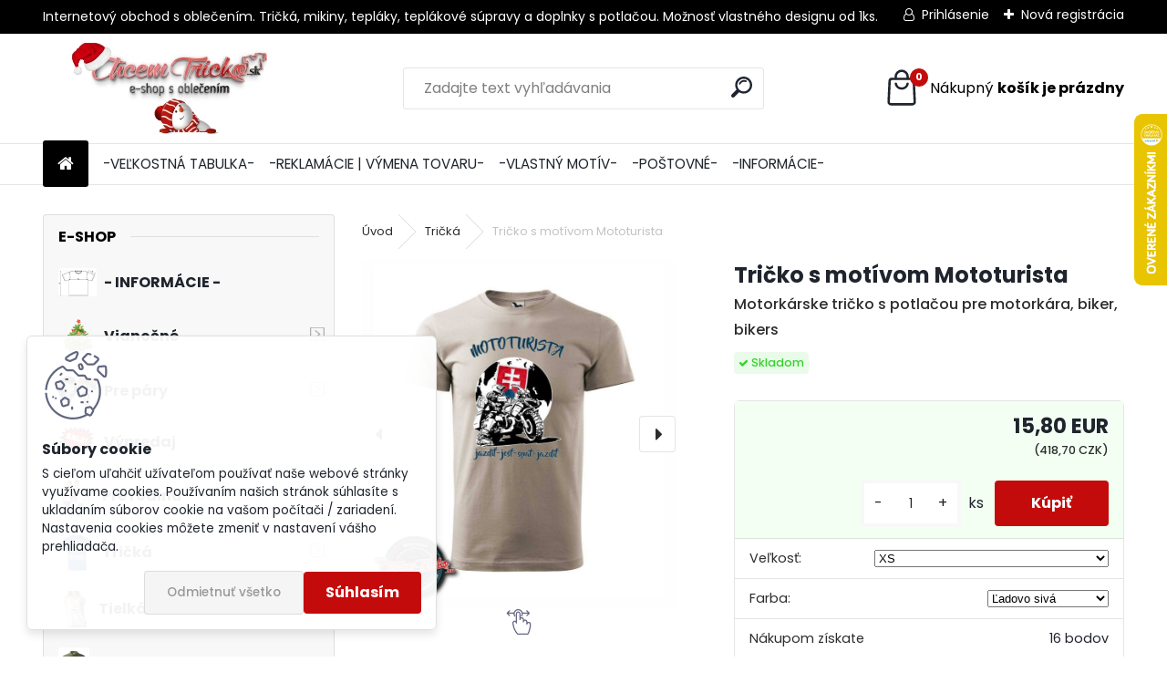

--- FILE ---
content_type: text/html; charset=utf-8
request_url: https://www.chcemtricko.sk/Tricko-s-motivom-Mototurista-d5904.htm
body_size: 25170
content:


        <!DOCTYPE html>
    <html xmlns:og="http://ogp.me/ns#" xmlns:fb="http://www.facebook.com/2008/fbml" lang="sk" class="tmpl__uranium">
      <head>
          <script>
              window.cookie_preferences = getCookieSettings('cookie_preferences');
              window.cookie_statistics = getCookieSettings('cookie_statistics');
              window.cookie_marketing = getCookieSettings('cookie_marketing');

              function getCookieSettings(cookie_name) {
                  if (document.cookie.length > 0)
                  {
                      cookie_start = document.cookie.indexOf(cookie_name + "=");
                      if (cookie_start != -1)
                      {
                          cookie_start = cookie_start + cookie_name.length + 1;
                          cookie_end = document.cookie.indexOf(";", cookie_start);
                          if (cookie_end == -1)
                          {
                              cookie_end = document.cookie.length;
                          }
                          return unescape(document.cookie.substring(cookie_start, cookie_end));
                      }
                  }
                  return false;
              }
          </script>
                    <script async src="https://www.googletagmanager.com/gtag/js?id=MPM8W3T"></script>
                            <script>
                    window.dataLayer = window.dataLayer || [];
                    function gtag(){dataLayer.push(arguments)};
                    gtag('consent', 'default', {
                        'ad_storage': String(window.cookie_marketing) !== 'false' ? 'granted' : 'denied',
                        'analytics_storage': String(window.cookie_statistics) !== 'false' ? 'granted' : 'denied',
                        'ad_personalization': String(window.cookie_statistics) !== 'false' ? 'granted' : 'denied',
                        'ad_user_data': String(window.cookie_statistics) !== 'false' ? 'granted' : 'denied'
                    });
                    dataLayer.push({
                        'event': 'default_consent'
                    });
                </script>
                    <script>(function(w,d,s,l,i){w[l]=w[l]||[];w[l].push({'gtm.start':
          new Date().getTime(),event:'gtm.js'});var f=d.getElementsByTagName(s)[0],
        j=d.createElement(s),dl=l!='dataLayer'?'&l='+l:'';j.async=true;j.src=
        'https://www.googletagmanager.com/gtm.js?id='+i+dl;f.parentNode.insertBefore(j,f);
      })(window,document,'script','dataLayer','GTM-MPM8W3T');
        window.dataLayer = window.dataLayer || [];
        window.dataLayer.push({
            event: 'eec.pageview',
            clientIP: '3.133.117.XX'
        });

    </script>
            <title>Tričko s motívom Mototurista</title>
        <script type="text/javascript">var action_unavailable='action_unavailable';var id_language = 'sk';var id_country_code = 'SK';var language_code = 'sk-SK';var path_request = '/request.php';var type_request = 'POST';var cache_break = "2511"; var enable_console_debug = false; var enable_logging_errors = false;var administration_id_language = 'sk';var administration_id_country_code = 'SK';</script>          <script type="text/javascript" src="//ajax.googleapis.com/ajax/libs/jquery/1.8.3/jquery.min.js"></script>
          <script type="text/javascript" src="//code.jquery.com/ui/1.12.1/jquery-ui.min.js" ></script>
                  <script src="/wa_script/js/jquery.hoverIntent.minified.js?_=2025-01-14-11-59" type="text/javascript"></script>
        <script type="text/javascript" src="/admin/jscripts/jquery.qtip.min.js?_=2025-01-14-11-59"></script>
                  <script src="/wa_script/js/jquery.selectBoxIt.min.js?_=2025-01-14-11-59" type="text/javascript"></script>
                  <script src="/wa_script/js/bs_overlay.js?_=2025-01-14-11-59" type="text/javascript"></script>
        <script src="/wa_script/js/bs_design.js?_=2025-01-14-11-59" type="text/javascript"></script>
        <script src="/admin/jscripts/wa_translation.js?_=2025-01-14-11-59" type="text/javascript"></script>
        <link rel="stylesheet" type="text/css" href="/css/jquery.selectBoxIt.wa_script.css?_=2025-01-14-11-59" media="screen, projection">
        <link rel="stylesheet" type="text/css" href="/css/jquery.qtip.lupa.css?_=2025-01-14-11-59">
        
                  <script src="/wa_script/js/jquery.colorbox-min.js?_=2025-01-14-11-59" type="text/javascript"></script>
          <link rel="stylesheet" type="text/css" href="/css/colorbox.css?_=2025-01-14-11-59">
          <script type="text/javascript">
            jQuery(document).ready(function() {
              (function() {
                function createGalleries(rel) {
                  var regex = new RegExp(rel + "\\[(\\d+)]"),
                      m, group = "g_" + rel, groupN;
                  $("a[rel*=" + rel + "]").each(function() {
                    m = regex.exec(this.getAttribute("rel"));
                    if(m) {
                      groupN = group + m[1];
                    } else {
                      groupN = group;
                    }
                    $(this).colorbox({
                      rel: groupN,
                      slideshow:false,
                       maxWidth: "85%",
                       maxHeight: "85%",
                       returnFocus: false
                    });
                  });
                }
                createGalleries("lytebox");
                createGalleries("lyteshow");
              })();
            });</script>
          <script type="text/javascript">
      function init_products_hovers()
      {
        jQuery(".product").hoverIntent({
          over: function(){
            jQuery(this).find(".icons_width_hack").animate({width: "130px"}, 300, function(){});
          } ,
          out: function(){
            jQuery(this).find(".icons_width_hack").animate({width: "10px"}, 300, function(){});
          },
          interval: 40
        });
      }
      jQuery(document).ready(function(){

        jQuery(".param select, .sorting select").selectBoxIt();

        jQuery(".productFooter").click(function()
        {
          var $product_detail_link = jQuery(this).parent().find("a:first");

          if($product_detail_link.length && $product_detail_link.attr("href"))
          {
            window.location.href = $product_detail_link.attr("href");
          }
        });
        init_products_hovers();
        
        ebar_details_visibility = {};
        ebar_details_visibility["user"] = false;
        ebar_details_visibility["basket"] = false;

        ebar_details_timer = {};
        ebar_details_timer["user"] = setTimeout(function(){},100);
        ebar_details_timer["basket"] = setTimeout(function(){},100);

        function ebar_set_show($caller)
        {
          var $box_name = $($caller).attr("id").split("_")[0];

          ebar_details_visibility["user"] = false;
          ebar_details_visibility["basket"] = false;

          ebar_details_visibility[$box_name] = true;

          resolve_ebar_set_visibility("user");
          resolve_ebar_set_visibility("basket");
        }

        function ebar_set_hide($caller)
        {
          var $box_name = $($caller).attr("id").split("_")[0];

          ebar_details_visibility[$box_name] = false;

          clearTimeout(ebar_details_timer[$box_name]);
          ebar_details_timer[$box_name] = setTimeout(function(){resolve_ebar_set_visibility($box_name);},300);
        }

        function resolve_ebar_set_visibility($box_name)
        {
          if(   ebar_details_visibility[$box_name]
             && jQuery("#"+$box_name+"_detail").is(":hidden"))
          {
            jQuery("#"+$box_name+"_detail").slideDown(300);
          }
          else if(   !ebar_details_visibility[$box_name]
                  && jQuery("#"+$box_name+"_detail").not(":hidden"))
          {
            jQuery("#"+$box_name+"_detail").slideUp(0, function() {
              $(this).css({overflow: ""});
            });
          }
        }

        
        jQuery("#user_icon").hoverIntent({
          over: function(){
            ebar_set_show(this);
            jQuery("#ebar_right_content .img_cart, #basket_icon").qtip("hide");
          } ,
          out: function(){
            ebar_set_hide(this);
          },
          interval: 40
        });
        
        jQuery("#user_icon").click(function(e)
        {
          if(jQuery(e.target).attr("id") == "user_icon")
          {
            window.location.href = "https://www.chcemtricko.sk/chcemtricko/e-login/";
          }
        });

        jQuery("#basket_icon").click(function(e)
        {
          if(jQuery(e.target).attr("id") == "basket_icon")
          {
            window.location.href = "https://www.chcemtricko.sk/chcemtricko/e-basket/";
          }
        });
      BS.Basket.$default_top_basket = false;
      });
    </script>        <meta http-equiv="Content-language" content="sk">
        <meta http-equiv="Content-Type" content="text/html; charset=utf-8">
        <meta name="language" content="slovak">
        <meta name="keywords" content="Tričko, Mototurista, darcek, pre, motorkara, na, cestu, cestovanie, na, motorke, lacne, mototricka, chcemtricko, kvalitne, moto, tricka, bmw, S1000R">
        <meta name="description" content="Tričko s potlačou Moto Tourist
Možnosť výroby tričiek s vlastnou potlačou.

Pánske tričko:

Materiál 100% česaná bavlna
Silikónová úprava
Gramáž 185g/m2

Dámske tričko:

Materiál 100% česaná bavlna
Silikónová úprava
Gramáž 155g/m2

vlastné tričko s potlačou, tričko s vlastnou potlačou
tričko s vlastným motívom, tričko s vlastným nápisom">
        <meta name="revisit-after" content="1 Days">
        <meta name="distribution" content="global">
        <meta name="expires" content="never">
                  <meta name="expires" content="never">
                    <link rel="previewimage" href="https://www.chcemtricko.sk/fotky31696/fotos/_vyr_59045bie.jpg" />
                    <link rel="canonical" href="https://www.chcemtricko.sk/Tricko-s-motivom-Mototurista-d5904.htm?tab=description"/>
          <meta property="og:image" content="http://www.chcemtricko.sk/fotky31696/fotos/_vyrn_59045bie.jpg" />
<meta property="og:image:secure_url" content="https://www.chcemtricko.sk/fotky31696/fotos/_vyrn_59045bie.jpg" />
<meta property="og:image:type" content="image/jpeg" />

<meta name="google-site-verification" content="eU5kPWIHzrJFMP8WrrE44JOmuQPrdumIQvVvDCZYRG8"/>            <meta name="robots" content="index, follow">
                      <link href="//www.chcemtricko.sk/fotky31696/trickoo.jpg" rel="icon" type="image/jpeg">
          <link rel="shortcut icon" type="image/jpeg" href="//www.chcemtricko.sk/fotky31696/trickoo.jpg">
                  <link rel="stylesheet" type="text/css" href="/css/lang_dependent_css/lang_sk.css?_=2025-01-14-11-59" media="screen, projection">
                <link rel='stylesheet' type='text/css' href='/wa_script/js/styles.css?_=2025-01-14-11-59'>
        <script language='javascript' type='text/javascript' src='/wa_script/js/javascripts.js?_=2025-01-14-11-59'></script>
        <script language='javascript' type='text/javascript' src='/wa_script/js/check_tel.js?_=2025-01-14-11-59'></script>
          <script src="/assets/javascripts/buy_button.js?_=2025-01-14-11-59"></script>
            <script type="text/javascript" src="/wa_script/js/bs_user.js?_=2025-01-14-11-59"></script>
        <script type="text/javascript" src="/wa_script/js/bs_fce.js?_=2025-01-14-11-59"></script>
        <script type="text/javascript" src="/wa_script/js/bs_fixed_bar.js?_=2025-01-14-11-59"></script>
        <script type="text/javascript" src="/bohemiasoft/js/bs.js?_=2025-01-14-11-59"></script>
        <script src="/wa_script/js/jquery.number.min.js?_=2025-01-14-11-59" type="text/javascript"></script>
        <script type="text/javascript">
            BS.User.id = 31696;
            BS.User.domain = "chcemtricko";
            BS.User.is_responsive_layout = true;
            BS.User.max_search_query_length = 50;
            BS.User.max_autocomplete_words_count = 5;

            WA.Translation._autocompleter_ambiguous_query = ' Hľadaný výraz je pre našeptávač príliš všeobecný. Zadajte prosím ďalšie znaky, slová alebo pokračujte odoslaním formulára pre vyhľadávanie.';
            WA.Translation._autocompleter_no_results_found = ' Neboli nájdené žiadne produkty ani kategórie.';
            WA.Translation._error = " Chyba";
            WA.Translation._success = " Úspech";
            WA.Translation._warning = " Upozornenie";
            WA.Translation._multiples_inc_notify = '<p class="multiples-warning"><strong>Tento produkt je možné objednať iba v násobkoch #inc#. </strong><br><small>Vami zadaný počet kusov bol navýšený podľa tohto násobku.</small></p>';
            WA.Translation._shipping_change_selected = " Zmeniť...";
            WA.Translation._shipping_deliver_to_address = "_shipping_deliver_to_address";

            BS.Design.template = {
              name: "uranium",
              is_selected: function(name) {
                if(Array.isArray(name)) {
                  return name.indexOf(this.name) > -1;
                } else {
                  return name === this.name;
                }
              }
            };
            BS.Design.isLayout3 = true;
            BS.Design.templates = {
              TEMPLATE_ARGON: "argon",TEMPLATE_NEON: "neon",TEMPLATE_CARBON: "carbon",TEMPLATE_XENON: "xenon",TEMPLATE_AURUM: "aurum",TEMPLATE_CUPRUM: "cuprum",TEMPLATE_ERBIUM: "erbium",TEMPLATE_CADMIUM: "cadmium",TEMPLATE_BARIUM: "barium",TEMPLATE_CHROMIUM: "chromium",TEMPLATE_SILICIUM: "silicium",TEMPLATE_IRIDIUM: "iridium",TEMPLATE_INDIUM: "indium",TEMPLATE_OXYGEN: "oxygen",TEMPLATE_HELIUM: "helium",TEMPLATE_FLUOR: "fluor",TEMPLATE_FERRUM: "ferrum",TEMPLATE_TERBIUM: "terbium",TEMPLATE_URANIUM: "uranium",TEMPLATE_ZINCUM: "zincum",TEMPLATE_CERIUM: "cerium",TEMPLATE_KRYPTON: "krypton",TEMPLATE_THORIUM: "thorium",TEMPLATE_ETHERUM: "etherum",TEMPLATE_KRYPTONIT: "kryptonit",TEMPLATE_TITANIUM: "titanium",TEMPLATE_PLATINUM: "platinum"            };
        </script>
        
          <script src="/js/progress_button/modernizr.custom.js"></script>
                      <link rel="stylesheet" type="text/css" href="/bower_components/owl.carousel/dist/assets/owl.carousel.min.css" />
            <link rel="stylesheet" type="text/css" href="/bower_components/owl.carousel/dist/assets/owl.theme.default.min.css" />
            <script src="/bower_components/owl.carousel/dist/owl.carousel.min.js"></script>
                      <link rel="stylesheet" type="text/css" href="/bower_components/priority-nav/dist/priority-nav-core.css" />
            <script src="/bower_components/priority-nav/dist/priority-nav.js"></script>
                      <link rel="stylesheet" type="text/css" href="//static.bohemiasoft.com/jave/style.css?_=2025-01-14-11-59" media="screen">
                    <link rel="stylesheet" type="text/css" href="/css/font-awesome.4.7.0.min.css" media="screen">
          <link rel="stylesheet" type="text/css" href="/sablony/nove/uranium/uraniumred/css/product_var3.css?_=2025-01-14-11-59" media="screen">
          <style>
    :root {
        --primary: #C40B0B;
        --primary-dark: #940A0A;
        --secondary: #F8F8F8;
        --secondary-v2: #2D2D2D;
        --element-color: #1f242d;
        --stars: #ffcf15;
        --sale: #c91e1e;
        
        --empty-basket-text: " Košík je prázdny";
        --full-shopping-basket-text: "nákupný košík";
        --choose-delivery-method-text: "Výber spôsobu doručenia";
        --choose-payment-method-text: "Výber spôsobu platby";
        --free-price-text: "Zadarmo";
        --continue-without-login-text: "Pokračovanie bez prihlásenia";
        --summary-order-text: "Súhrn vašej objednávky";
        --cart-contents-text: "Váš košík";
        --in-login-text: "Prihlásenie";
        --in-registration-text: "Nová registrácia";
        --in-forgotten-pass-text: "";
        --price-list-filter-text: "Cenník";
        --search-see-everything-text: "Vidieť všetko";
        --discount-code-text: "Mám zľavový kód";
        --searched-cats-text: "Vyhľadávané kategórie";
        --back-to-eshop-text: "Späť do e-shopu";
        --to-category-menu-text: "Do kategórie";
        --back-menu-text: "Späť";
        --pagination-next-text: "Ďalšie";
        --pagination-previous-text: "Predchádzajúci";
        --cookies-files-text: "Súbory cookie";
        --newsletter-button-text: "Odoberať";
        --newsletter-be-up-to-date-text: "Buďte v obraze";
        --specify-params-text: "Vybrať parametre";
        --article-tags-text: "Tagy článku";
        --watch-product-text: "Sledovať produkt";
        --notfull-shopping-text: "Nákupný";
        --notfull-basket-is-empty-text: "košík je prázdny";
        --whole-blog-article-text: "Celý článok";
        --all-parameters-text: "Všetky parametre";
        --without-var-text: "cena bez DPH";
        --green: "#18c566";
        --primary-light: "#F2FCF8";
        --basket-content-text: " Obsah košíka";
        --products-in-cat-text: " Produkty v kategórii";
        --recalculate--text: "Prepočítať";
        
    }
</style>
          <link rel="stylesheet"
                type="text/css"
                id="tpl-editor-stylesheet"
                href="/sablony/nove/uranium/uraniumred/css/colors.css?_=2025-01-14-11-59"
                media="screen">

          <meta name="viewport" content="width=device-width, initial-scale=1.0">
          <link rel="stylesheet" 
                   type="text/css" 
                   href="https://static.bohemiasoft.com/custom-css/uranium.css?_1765339066" 
                   media="screen"><style type="text/css">
               <!--#site_logo{
                  width: 275px;
                  height: 100px;
                  background-image: url('/fotky31696/design_setup/images/custom_image_logo.jpg?cache_time=1760700504');
                  background-repeat: no-repeat;
                  
                }html body .myheader { 
          background-image: none;
          border: black;
          background-repeat: repeat;
          background-position: 0px 0px;
          background-color: #ffffff;
        }#page_background{
                  
                  background-repeat: repeat;
                  background-position: 0px 0px;
                  background-color: transparent;
                }.bgLupa{
                  padding: 0;
                  border: none;
                }

 :root { 
 }
-->
                </style>          <link rel="stylesheet" type="text/css" href="/fotky31696/design_setup/css/user_defined.css?_=1590725380" media="screen, projection">
                    <script type="text/javascript" src="/admin/jscripts/wa_dialogs.js?_=2025-01-14-11-59"></script>
            <script>
      $(document).ready(function() {
        if (getCookie('show_cookie_message' + '_31696_sk') != 'no') {
          if($('#cookies-agreement').attr('data-location') === '0')
          {
            $('.cookies-wrapper').css("top", "0px");
          }
          else
          {
            $('.cookies-wrapper').css("bottom", "0px");
          }
          $('.cookies-wrapper').show();
        }

        $('#cookies-notify__close').click(function() {
          setCookie('show_cookie_message' + '_31696_sk', 'no');
          $('#cookies-agreement').slideUp();
          $("#masterpage").attr("style", "");
          setCookie('cookie_preferences', 'true');
          setCookie('cookie_statistics', 'true');
          setCookie('cookie_marketing', 'true');
          window.cookie_preferences = true;
          window.cookie_statistics = true;
          window.cookie_marketing = true;
          if(typeof gtag === 'function') {
              gtag('consent', 'update', {
                  'ad_storage': 'granted',
                  'analytics_storage': 'granted',
                  'ad_user_data': 'granted',
                  'ad_personalization': 'granted'
              });
          }
         return false;
        });

        $("#cookies-notify__disagree").click(function(){
            save_preferences();
        });

        $('#cookies-notify__preferences-button-close').click(function(){
            var cookies_notify_preferences = $("#cookies-notify-checkbox__preferences").is(':checked');
            var cookies_notify_statistics = $("#cookies-notify-checkbox__statistics").is(':checked');
            var cookies_notify_marketing = $("#cookies-notify-checkbox__marketing").is(':checked');
            save_preferences(cookies_notify_preferences, cookies_notify_statistics, cookies_notify_marketing);
        });

        function save_preferences(preferences = false, statistics = false, marketing = false)
        {
            setCookie('show_cookie_message' + '_31696_sk', 'no');
            $('#cookies-agreement').slideUp();
            $("#masterpage").attr("style", "");
            setCookie('cookie_preferences', preferences);
            setCookie('cookie_statistics', statistics);
            setCookie('cookie_marketing', marketing);
            window.cookie_preferences = preferences;
            window.cookie_statistics = statistics;
            window.cookie_marketing = marketing;
            if(marketing && typeof gtag === 'function')
            {
                gtag('consent', 'update', {
                    'ad_storage': 'granted'
                });
            }
            if(statistics && typeof gtag === 'function')
            {
                gtag('consent', 'update', {
                    'analytics_storage': 'granted',
                    'ad_user_data': 'granted',
                    'ad_personalization': 'granted',
                });
            }
            if(marketing === false && BS && BS.seznamIdentity) {
                BS.seznamIdentity.clearIdentity();
            }
        }

        /**
         * @param {String} cookie_name
         * @returns {String}
         */
        function getCookie(cookie_name) {
          if (document.cookie.length > 0)
          {
            cookie_start = document.cookie.indexOf(cookie_name + "=");
            if (cookie_start != -1)
            {
              cookie_start = cookie_start + cookie_name.length + 1;
              cookie_end = document.cookie.indexOf(";", cookie_start);
              if (cookie_end == -1)
              {
                cookie_end = document.cookie.length;
              }
              return unescape(document.cookie.substring(cookie_start, cookie_end));
            }
          }
          return "";
        }
        
        /**
         * @param {String} cookie_name
         * @param {String} value
         */
        function setCookie(cookie_name, value) {
          var time = new Date();
          time.setTime(time.getTime() + 365*24*60*60*1000); // + 1 rok
          var expires = "expires="+time.toUTCString();
          document.cookie = cookie_name + "=" + escape(value) + "; " + expires + "; path=/";
        }
      });
    </script>
    <script async src="https://www.googletagmanager.com/gtag/js?id=AW-11031434500"></script><script>
window.dataLayer = window.dataLayer || [];
function gtag(){dataLayer.push(arguments);}
gtag('js', new Date());
gtag('config', 'AW-11031434500', { debug_mode: true });
</script>        <script type="text/javascript" src="/wa_script/js/search_autocompleter.js?_=2025-01-14-11-59"></script>
              <script>
              WA.Translation._complete_specification = "Kompletné špecifikácie";
              WA.Translation._dont_have_acc = "Nemáte účet? ";
              WA.Translation._have_acc = "Máte už účet? ";
              WA.Translation._register_titanium = "Zaregistrovať sa";
              WA.Translation._login_titanium = "Prihlásiť";
              WA.Translation._placeholder_voucher = "Sem vložte kód";
          </script>
                <script src="/wa_script/js/template/uranium/script.js?_=2025-01-14-11-59"></script>
                    <link rel="stylesheet" type="text/css" href="/assets/vendor/magnific-popup/magnific-popup.css" />
      <script src="/assets/vendor/magnific-popup/jquery.magnific-popup.js"></script>
      <script type="text/javascript">
        BS.env = {
          decPoint: ",",
          basketFloatEnabled: false        };
      </script>
      <script type="text/javascript" src="/node_modules/select2/dist/js/select2.min.js"></script>
      <script type="text/javascript" src="/node_modules/maximize-select2-height/maximize-select2-height.min.js"></script>
      <script type="text/javascript">
        (function() {
          $.fn.select2.defaults.set("language", {
            noResults: function() {return " Žiadny záznam nebol nájdený"},
            inputTooShort: function(o) {
              var n = o.minimum - o.input.length;
              return "_input_too_short".replace("#N#", n);
            }
          });
          $.fn.select2.defaults.set("width", "100%")
        })();

      </script>
      <link type="text/css" rel="stylesheet" href="/node_modules/select2/dist/css/select2.min.css" />
      <script type="text/javascript" src="/wa_script/js/countdown_timer.js?_=2025-01-14-11-59"></script>
      <script type="text/javascript" src="/wa_script/js/app.js?_=2025-01-14-11-59"></script>
      <script type="text/javascript" src="/node_modules/jquery-validation/dist/jquery.validate.min.js"></script>

      
          </head>
          <script type="text/javascript">
        var fb_pixel = 'active';
      </script>
      <script type="text/javascript" src="/wa_script/js/fb_pixel_func.js"></script>
        <body class="lang-sk layout3 not-home page-product-detail page-product-5904 basket-empty slider_available template-slider-disabled vat-payer-y alternative-currency-y" >
      <!-- Google Tag Manager (noscript) end -->
    <noscript><iframe src="https://www.googletagmanager.com/ns.html?id=GTM-MPM8W3T"
                      height="0" width="0" style="display:none;visibility:hidden"></iframe></noscript>
    <!-- End Google Tag Manager (noscript) -->
          <a name="topweb"></a>
            <div id="cookies-agreement" class="cookies-wrapper" data-location="1"
         >
      <div class="cookies-notify-background"></div>
      <div class="cookies-notify" style="display:block!important;">
        <div class="cookies-notify__bar">
          <div class="cookies-notify__bar1">
            <div class="cookies-notify__text"
                                 >
                S cieľom uľahčiť užívateľom používať naše webové stránky využívame cookies. Používaním našich stránok súhlasíte s ukladaním súborov cookie na vašom počítači / zariadení. Nastavenia cookies môžete zmeniť v nastavení vášho prehliadača.            </div>
            <div class="cookies-notify__button">
                <a href="#" id="cookies-notify__disagree" class="secondary-btn"
                   style="color: #000000;
                           background-color: #c8c8c8;
                           opacity: 1"
                >Odmietnuť všetko</a>
              <a href="#" id="cookies-notify__close"
                 style="color: #000000;
                        background-color: #c8c8c8;
                        opacity: 1"
                >Súhlasím</a>
            </div>
          </div>
                        <div class="cookies-notify__detail_box hidden"
                             >
                <div id="cookies-nofify__close_detail"> Zavrieť</div>
                <div>
                    <br />
                    <b> Čo sú cookies?</b><br />
                    <span> Cookies sú krátke textové informácie, ktoré sú uložené vo Vašom prehliadači. Tieto informácie bežne používajú všetky webové stránky a ich prechádzaním dochádza k ukladaniu cookies. Pomocou partnerských skriptov, ktoré môžu stránky používať (napríklad Google analytics</span><br /><br />
                    <b> Ako môžem nastaviť prácu webu s cookies?</b><br />
                    <span> Napriek tomu, že odporúčame povoliť používanie všetkých typov cookies, prácu webu s nimi môžete nastaviť podľa vlastných preferencií pomocou checkboxov zobrazených nižšie. Po odsúhlasení nastavenia práce s cookies môžete zmeniť svoje rozhodnutie zmazaním či editáciou cookies priamo v nastavení Vášho prehliadača. Podrobnejšie informácie k premazaniu cookies nájdete v Pomocníkovi Vášho prehliadača.</span>
                </div>
                <div class="cookies-notify__checkboxes"
                                    >
                    <div class="checkbox-custom checkbox-default cookies-notify__checkbox">
                        <input type="checkbox" id="cookies-notify-checkbox__functional" checked disabled />
                        <label for="cookies-notify-checkbox__functional" class="cookies-notify__checkbox_label"> Nutné</label>
                    </div>
                    <div class="checkbox-custom checkbox-default cookies-notify__checkbox">
                        <input type="checkbox" id="cookies-notify-checkbox__preferences" checked />
                        <label for="cookies-notify-checkbox__preferences" class="cookies-notify__checkbox_label"> Preferenčné</label>
                    </div>
                    <div class="checkbox-custom checkbox-default cookies-notify__checkbox">
                        <input type="checkbox" id="cookies-notify-checkbox__statistics" checked />
                        <label for="cookies-notify-checkbox__statistics" class="cookies-notify__checkbox_label"> Štatistické</label>
                    </div>
                    <div class="checkbox-custom checkbox-default cookies-notify__checkbox">
                        <input type="checkbox" id="cookies-notify-checkbox__marketing" checked />
                        <label for="cookies-notify-checkbox__marketing" class="cookies-notify__checkbox_label"> Marketingové</label>
                    </div>
                </div>
                <div id="cookies-notify__cookie_types">
                    <div class="cookies-notify__cookie_type cookie-active" data-type="functional">
                         Nutné (13)
                    </div>
                    <div class="cookies-notify__cookie_type" data-type="preferences">
                         Preferenčné (1)
                    </div>
                    <div class="cookies-notify__cookie_type" data-type="statistics">
                         Štatistické (15)
                    </div>
                    <div class="cookies-notify__cookie_type" data-type="marketing">
                         Marketingové (15)
                    </div>
                    <div class="cookies-notify__cookie_type" data-type="unclassified">
                         Neklasifikované (7)
                    </div>
                </div>
                <div id="cookies-notify__cookie_detail">
                    <div class="cookie-notify__cookie_description">
                        <span id="cookie-notify__description_functional" class="cookie_description_active"> Tieto informácie sú nevyhnutné k správnemu chodu webovej stránky ako napríklad vkladanie tovaru do košíka, uloženie vyplnených údajov alebo prihlásenie do zákazníckej sekcie.</span>
                        <span id="cookie-notify__description_preferences" class="hidden"> Tieto cookies umožnia prispôsobiť správanie alebo vzhľad stránky podľa Vašich potrieb, napríklad voľba jazyka.</span>
                        <span id="cookie-notify__description_statistics" class="hidden"> Vďaka týmto cookies môžu majitelia aj developeri webu viac porozumieť správaniu užívateľov a vyvijať stránku tak, aby bola čo najviac prozákaznícka. Teda aby ste čo najrýchlejšie našli hľadaný tovar alebo čo najľahšie dokončili jeho nákup.</span>
                        <span id="cookie-notify__description_marketing" class="hidden"> Tieto informácie umožnia personalizovať zobrazenie ponúk priamo pre Vás vďaka historickej skúsenosti prehliadania predchádzajúcich stránok a ponúk.</span>
                        <span id="cookie-notify__description_unclassified" class="hidden"> Tieto cookies zatiaľ neboli roztriedené do vlastnej kategórie.</span>
                    </div>
                    <style>
                        #cookies-notify__cookie_detail_table td
                        {
                            color: #ffffff                        }
                    </style>
                    <table class="table" id="cookies-notify__cookie_detail_table">
                        <thead>
                            <tr>
                                <th> Meno</th>
                                <th> Účel</th>
                                <th> Vypršanie</th>
                            </tr>
                        </thead>
                        <tbody>
                                                    <tr>
                                <td>show_cookie_message</td>
                                <td>Ukladá informácie o potrebe zobrazenia cookie lišty</td>
                                <td>1 rok</td>
                            </tr>
                                                        <tr>
                                <td>__zlcmid</td>
                                <td>Tento súbor cookie sa používa na uloženie identity návštevníka počas návštev a preferencie návštevníka deaktivovať našu funkciu živého chatu. </td>
                                <td>1 rok</td>
                            </tr>
                                                        <tr>
                                <td>__cfruid</td>
                                <td>Tento súbor cookie je súčasťou služieb poskytovaných spoločnosťou Cloudflare – vrátane vyrovnávania záťaže, doručovania obsahu webových stránok a poskytovania pripojenia DNS pre prevádzkovateľov webových stránok. </td>
                                <td>relácie</td>
                            </tr>
                                                        <tr>
                                <td>_auth</td>
                                <td>Zaisťuje bezpečnosť prehliadania návštevníkov tým, že zabraňuje falšovaniu požiadaviek medzi stránkami. Tento súbor cookie je nevyhnutný pre bezpečnosť webu a návštevníka. </td>
                                <td>1 rok</td>
                            </tr>
                                                        <tr>
                                <td>csrftoken</td>
                                <td>Pomáha predchádzať útokom Cross-Site Request Forgery (CSRF).</td>
                                <td>1 rok</td>
                            </tr>
                                                        <tr>
                                <td>PHPSESSID</td>
                                <td>Zachováva stav užívateľskej relácie naprieč požiadavkami na stránky. </td>
                                <td>relácie</td>
                            </tr>
                                                        <tr>
                                <td>rc::a</td>
                                <td>Tento súbor cookie sa používa na rozlíšenie medzi ľuďmi a robotmi. To je výhodné pre web, aby
vytvárať platné správy o používaní ich webových stránok. </td>
                                <td>persistentní</td>
                            </tr>
                                                        <tr>
                                <td>rc::c</td>
                                <td>Tento súbor cookie sa používa na rozlíšenie medzi ľuďmi a robotmi. </td>
                                <td>relácie</td>
                            </tr>
                                                        <tr>
                                <td>AWSALBCORS</td>
                                <td>Registruje, ktorý server-cluster obsluhuje návštevníka. To sa používa v kontexte s vyrovnávaním záťaže, aby sa optimalizovala užívateľská skúsenosť. </td>
                                <td>6 dnů</td>
                            </tr>
                                                        <tr>
                                <td>18plus_allow_access#</td>
                                <td>Ukladá informáciu o odsúhlasení okna 18+ pre web.</td>
                                <td>neznámy</td>
                            </tr>
                                                        <tr>
                                <td>18plus_cat#</td>
                                <td>Ukladá informáciu o odsúhlasení okna 18+ pre kategóriu.</td>
                                <td>neznámy</td>
                            </tr>
                                                        <tr>
                                <td>bs_slide_menu</td>
                                <td></td>
                                <td>neznámy</td>
                            </tr>
                                                        <tr>
                                <td>left_menu</td>
                                <td>Ukladá informáciu o spôsobe zobrazenia ľavého menu.</td>
                                <td>neznámy</td>
                            </tr>
                                                    </tbody>
                    </table>
                    <div class="cookies-notify__button">
                        <a href="#" id="cookies-notify__preferences-button-close"
                           style="color: #000000;
                                background-color: #c8c8c8;
                                opacity: 1">
                            Uložiť nastavenia                        </a>
                    </div>
                </div>
            </div>
                    </div>
      </div>
    </div>
    
  <div id="responsive_layout_large"></div><div id="page">      <div class="top-bar" id="topBar">
                  <div class="top-bar-content">
            <p>Internetový obchod s oblečením. Tričká, mikiny, tepláky, teplákové súpravy a doplnky s potlačou. Možnosť vlastného designu od 1ks.</p>          </div>
                    <div class="top-bar-login">
                          <span class="user-login"><a href="/chcemtricko/e-login">Prihlásenie</a></span>
              <span class="user-register"><a href="/chcemtricko/e-register">Nová registrácia</a></span>
                        </div>
                        </div>
          <script type="text/javascript">
      var responsive_articlemenu_name = ' Menu';
      var responsive_eshopmenu_name = ' E-shop';
    </script>
        <link rel="stylesheet" type="text/css" href="/css/masterslider.css?_=2025-01-14-11-59" media="screen, projection">
    <script type="text/javascript" src="/js/masterslider.min.js"></script>
    <div class="myheader">
            <!--[if IE 6]>
    <style>
    #main-menu ul ul{visibility:visible;}
    </style>
    <![endif]-->

    
    <div id="new_top_menu"><!-- TOPMENU -->
            <div id="new_template_row" class="">
                 <ul>
            <li class="eshop-menu-home">
              <a href="//www.chcemtricko.sk" class="top_parent_act" aria-label="Homepage">
                              </a>
            </li>
          </ul>
          
<ul><li class="eshop-menu-4 eshop-menu-order-1 eshop-menu-odd"><a href="/VELKOSTNA-TABULKA-a4_0.htm"  class="top_parent">-VEĽKOSTNÁ TABULKA-</a>
</li></ul>
<ul><li class="eshop-menu-5 eshop-menu-order-2 eshop-menu-even"><a href="/vymena"  class="top_parent">-REKLAMÁCIE | VÝMENA TOVARU-</a>
</li></ul>
<ul><li class="eshop-menu-1 eshop-menu-order-3 eshop-menu-odd"><a href="/VLASTNY-MOTIV-a1_0.htm"  class="top_parent">-VLASTNÝ MOTÍV-</a>
</li></ul>
<ul><li class="eshop-menu-6 eshop-menu-order-4 eshop-menu-even"><a href="/POSTOVNE-a6_0.htm"  class="top_parent">-POŠTOVNÉ-</a>
</li></ul>
<ul><li class="eshop-menu-3 eshop-menu-order-5 eshop-menu-odd"><a href="/INFORMACIE-a3_0.htm"  class="top_parent">-INFORMÁCIE-</a> <ul><!--[if lte IE 7]><table><tr><td><![endif]--> <li class="eshop-submenu-9"><a href="/Vernostny-program-a3_9.htm" >Vernostný program</a></li><li class="eshop-submenu-1"><a target="_new" href="http://www.webareal.sk/chcemtricko/show-free.htm?fid=14" >Obchodné podmienky</a></li><li class="eshop-submenu-2"><a target="_new" href="http://www.webareal.sk/chcemtricko/show-free.htm?fid=29" >Ochrana osobných údajov</a></li><li class="eshop-submenu-8"><a target="_new" href="http://www.webareal.sk/chcemtricko/show-free.htm?fid=30" >Odstúpenie od zmluvy</a></li><li class="eshop-submenu-5"><a target="_self" href="http://www.webareal.sk/chcemtricko/show-free.htm?fid=21" >Vlastný motív</a></li><li class="eshop-submenu-6"><a target="_new" href="http://www.webareal.sk/chcemtricko/show-free.htm?fid=24" >Oblečenie pre firmy a eventy</a></li><li class="eshop-submenu-7"><a target="_self" href="http://www.webareal.sk/chcemtricko/show-free.htm?fid=25" >Digitálna tlač</a></li><li class="eshop-submenu-11"><a href="/Najcastejsie-otazky-a3_11.htm" >Najčastejšie otázky</a></li><li class="eshop-submenu-3"><a href="/Kontakty-a3_3.htm" >Kontakty</a></li><li class="eshop-submenu-12"><a href="/Velkoobchodna-spolupraca-a3_12.htm" >Veľkoobchodná spolupráca</a></li><li class="eshop-submenu-10"><a href="/Recenzie-od-zakaznikov-a3_10.htm" >Recenzie od zákazníkov</a></li> <!--[if lte IE 7]></td></tr></table><![endif]--></ul> 
</li></ul>      </div>
    </div><!-- END TOPMENU -->
            <div class="navigate_bar">
            <div class="logo-wrapper">
            <a id="site_logo" href="//www.chcemtricko.sk" class="mylogo" aria-label="Logo"></a>
    </div>
                <div id="search">
      <form name="search" id="searchForm" action="/search-engine.htm" method="GET" enctype="multipart/form-data">
        <label for="q" class="title_left2"> Hľadanie</label>
        <p>
          <input name="slovo" type="text" class="inputBox" id="q" placeholder=" Zadajte text vyhľadávania" maxlength="50">
          
          <input type="hidden" id="source_service" value="www.webareal.sk">
        </p>
        <div class="wrapper_search_submit">
          <input type="submit" class="search_submit" aria-label="search" name="search_submit" value="">
        </div>
        <div id="search_setup_area">
          <input id="hledatjak2" checked="checked" type="radio" name="hledatjak" value="2">
          <label for="hledatjak2">Hľadať v tovare</label>
          <br />
          <input id="hledatjak1"  type="radio" name="hledatjak" value="1">
          <label for="hledatjak1">Hľadať v článkoch</label>
                    <script type="text/javascript">
            function resolve_search_mode_visibility()
            {
              if (jQuery('form[name=search] input').is(':focus'))
              {
                if (jQuery('#search_setup_area').is(':hidden'))
                {
                  jQuery('#search_setup_area').slideDown(400);
                }
              }
              else
              {
                if (jQuery('#search_setup_area').not(':hidden'))
                {
                  jQuery('#search_setup_area').slideUp(400);
                }
              }
            }

            $('form[name=search] input').click(function() {
              this.focus();
            });

            jQuery('form[name=search] input')
                .focus(function() {
                  resolve_search_mode_visibility();
                })
                .blur(function() {
                  setTimeout(function() {
                    resolve_search_mode_visibility();
                  }, 1000);
                });

          </script>
                  </div>
      </form>
    </div>
            
  <div id="ebar" class="" >        <div id="basket_icon" >
            <div id="basket_detail">
                <div id="basket_arrow_tag"></div>
                <div id="basket_content_tag">
                    <a id="quantity_tag" href="/chcemtricko/e-basket" rel="nofollow" class="elink"><span class="quantity_count">0</span>
                    <span class="basket_empty"> Váš nákupný košík <span class="bold">je prázdny</span></span></a>                </div>
            </div>
        </div>
                </div>      </div>
          </div>
    <div id="page_background">      <div class="hack-box"><!-- HACK MIN WIDTH FOR IE 5, 5.5, 6  -->
                  <div id="masterpage" style="margin-bottom:95px;"><!-- MASTER PAGE -->
              <div id="header">          </div><!-- END HEADER -->
                    <div id="aroundpage"><!-- AROUND PAGE -->
            <div class="extra-menu-wrapper">
      <!-- LEFT BOX -->
      <div id="left-box">
              <div class="menu-typ-2" id="left_eshop">
                <p class="title_left_eshop">E-shop</p>
          
        <div id="inleft_eshop">
          <div class="leftmenu">
                <ul class="root-eshop-menu">
            <li class="new-tmpl-home-button">
        <a href="//www.chcemtricko.sk">
          <i class="fa fa-home" aria-hidden="true"></i>
        </a>
      </li>
              <li class="leftmenuDef category-menu-166 category-menu-order-1 category-menu-odd remove_point hasImg">
          <a href="/INFORMACIE-c166_0_1.htm"><img src="/fotky31696/icons/_vyr_8848ta.jpg" class="icons_menu_left_img">            <strong>
              - INFORMÁCIE -            </strong>
            </a>        </li>

                <li class="sub leftmenuDef category-menu-151 category-menu-order-2 category-menu-even remove_point hasImg">
          <a href="/vianocne"><img src="/fotky31696/icons/christmas_tree_PNG141.png" class="icons_menu_left_img">            <strong>
              Vianočné            </strong>
                  <!--[if IE 7]><!--></a><!--<![endif]-->
      <!--[if lte IE 6]><table><tr><td><![endif]-->
          <ul class="eshop-submenu level-2">
            <li class="new-tmpl-home-button">
        <a href="//">
          <i class="fa fa-home" aria-hidden="true"></i>
        </a>
      </li>
              <li class="leftmenuDef category-submenu-159 masonry_item remove_point">
          <a href="/Vypredaj-c151_159_2.htm">            <strong>
              Výpredaj             </strong>
            </a>        </li>

                <li class="leftmenuDef category-submenu-105 masonry_item remove_point hasImg">
          <a href="/vianocne/tricka"><img src="/fotky31696/icons/T_shirt-47.png" class="icons_menu_left_img">            <strong>
              Tričká            </strong>
            </a>        </li>

                <li class="leftmenuDef category-submenu-106 masonry_item remove_point hasImg">
          <a href="/vianocne/mikiny"><img src="/fotky31696/icons/mikina.png" class="icons_menu_left_img">            <strong>
              Mikiny            </strong>
            </a>        </li>

                <li class="leftmenuDef category-submenu-107 masonry_item remove_point hasImg">
          <a href="/vianocne/ciapky"><img src="/fotky31696/icons/santa_hat_-png_1203804.png" class="icons_menu_left_img">            <strong>
              Čiapky            </strong>
            </a>        </li>

                <li class="leftmenuDef category-submenu-108 masonry_item remove_point hasImg">
          <a href="/vianocne/hrnceky"><img src="/fotky31696/icons/mug.png" class="icons_menu_left_img">            <strong>
              Hrnčeky            </strong>
            </a>        </li>

                <li class="leftmenuDef category-submenu-109 masonry_item remove_point hasImg">
          <a href="/vianocne/detske-body"><img src="/fotky31696/icons/body.png" class="icons_menu_left_img">            <strong>
              Detské            </strong>
            </a>        </li>

                <li class="leftmenuDef category-submenu-163 masonry_item remove_point">
          <a href="/vianocne/vankuse">            <strong>
              Vankúše            </strong>
            </a>        </li>

                <li class="leftmenuDef category-submenu-186 masonry_item remove_point">
          <a href="/vianocne/uteraky">            <strong>
              Uteráky            </strong>
            </a>        </li>

            </ul>
      <style>
        #left-box .remove_point a::before
        {
          display: none;
        }
      </style>
          <!--[if lte IE 6]></td></tr></table></a><![endif]-->
      </a>        </li>

                <li class="sub leftmenuDef category-menu-138 category-menu-order-3 category-menu-odd remove_point hasImg">
          <a href="/pre-pary"><img src="/fotky31696/icons/33b12282b1a5e742aa4f32d2f0381a52.jpg" class="icons_menu_left_img">            <strong>
              Pre páry            </strong>
                  <!--[if IE 7]><!--></a><!--<![endif]-->
      <!--[if lte IE 6]><table><tr><td><![endif]-->
          <ul class="eshop-submenu level-2">
            <li class="new-tmpl-home-button">
        <a href="//">
          <i class="fa fa-home" aria-hidden="true"></i>
        </a>
      </li>
              <li class="leftmenuDef category-submenu-42 masonry_item remove_point hasImg">
          <a href="/pre-pary/vypredaj"><img src="/fotky31696/icons/vypredaj.png" class="icons_menu_left_img">            <strong>
              Výpredaj            </strong>
            </a>        </li>

                <li class="leftmenuDef category-submenu-37 masonry_item remove_point hasImg">
          <a href="/pre-pary/tricka"><img src="/fotky31696/icons/T_shirt-47.png" class="icons_menu_left_img">            <strong>
              Tričká            </strong>
            </a>        </li>

                <li class="leftmenuDef category-submenu-156 masonry_item remove_point">
          <a href="/pre-pary/tricka-dlhy-rukav">            <strong>
              Tričká s dlhým rukávom            </strong>
            </a>        </li>

                <li class="leftmenuDef category-submenu-38 masonry_item remove_point hasImg">
          <a href="/pre-pary/mikiny"><img src="/fotky31696/icons/mikina.png" class="icons_menu_left_img">            <strong>
              Mikiny            </strong>
            </a>        </li>

                <li class="leftmenuDef category-submenu-155 masonry_item remove_point">
          <a href="/Teplaky-c138_155_2.htm">            <strong>
              Tepláky            </strong>
            </a>        </li>

                <li class="leftmenuDef category-submenu-36 masonry_item remove_point hasImg">
          <a href="/pre-pary/capice"><img src="/fotky31696/icons/Skater-Cap-icon.png" class="icons_menu_left_img">            <strong>
              Čapice            </strong>
            </a>        </li>

                <li class="leftmenuDef category-submenu-39 masonry_item remove_point hasImg">
          <a href="/pre-pary/hrnceky"><img src="/fotky31696/icons/hrnek.png" class="icons_menu_left_img">            <strong>
              Hrnčeky            </strong>
            </a>        </li>

                <li class="leftmenuDef category-submenu-40 masonry_item remove_point hasImg">
          <a href="/pre-pary/vankuse"><img src="/fotky31696/icons/vankus.png" class="icons_menu_left_img">            <strong>
              Vankúše            </strong>
            </a>        </li>

                <li class="leftmenuDef category-submenu-166 masonry_item remove_point">
          <a href="/Tielka-c138_166_2.htm">            <strong>
              Tielká            </strong>
            </a>        </li>

            </ul>
      <style>
        #left-box .remove_point a::before
        {
          display: none;
        }
      </style>
          <!--[if lte IE 6]></td></tr></table></a><![endif]-->
      </a>        </li>

                <li class="leftmenuDef category-menu-136 category-menu-order-4 category-menu-even remove_point hasImg">
          <a href="/vypredaj"><img src="/fotky31696/icons/Sale-Free-Download-PNG.png" class="icons_menu_left_img">            <strong>
              Výpredaj            </strong>
            </a>        </li>

                <li class="sub leftmenuDef category-menu-139 category-menu-order-5 category-menu-odd remove_point hasImg">
          <a href="/Pre-rodinu-c139_0_1.htm"><img src="/fotky31696/icons/222.jpg" class="icons_menu_left_img">            <strong>
              Pre rodinu            </strong>
                  <!--[if IE 7]><!--></a><!--<![endif]-->
      <!--[if lte IE 6]><table><tr><td><![endif]-->
          <ul class="eshop-submenu level-2">
            <li class="new-tmpl-home-button">
        <a href="//">
          <i class="fa fa-home" aria-hidden="true"></i>
        </a>
      </li>
              <li class="leftmenuDef category-submenu-151 masonry_item remove_point hasImg">
          <a href="/Podbradniky-c139_151_2.htm"><img src="/fotky31696/icons/cerveny.png" class="icons_menu_left_img">            <strong>
              Podbradníky            </strong>
            </a>        </li>

                <li class="leftmenuDef category-submenu-43 masonry_item remove_point hasImg">
          <a href="/pre-rodinu/detske-oblecenie"><img src="/fotky31696/icons/kid-icon.png" class="icons_menu_left_img">            <strong>
              Detské body            </strong>
            </a>        </li>

                <li class="leftmenuDef category-submenu-44 masonry_item remove_point hasImg">
          <a href="/pre-rodinu/tricka"><img src="/fotky31696/icons/T_shirt-47.png" class="icons_menu_left_img">            <strong>
              Tričká            </strong>
            </a>        </li>

                <li class="leftmenuDef category-submenu-113 masonry_item remove_point hasImg">
          <a href="/pre-rodinu/mikiny"><img src="/fotky31696/icons/mikina.png" class="icons_menu_left_img">            <strong>
              Mikiny            </strong>
            </a>        </li>

            </ul>
      <style>
        #left-box .remove_point a::before
        {
          display: none;
        }
      </style>
          <!--[if lte IE 6]></td></tr></table></a><![endif]-->
      </a>        </li>

                <li class="sub leftmenuDef category-menu-137 category-menu-order-6 category-menu-even selected-category remove_point hasImg">
          <a href="/tricka"><img src="/fotky31696/icons/455555.jpg" class="icons_menu_left_img">            <strong>
              Tričká            </strong>
                  <!--[if IE 7]><!--></a><!--<![endif]-->
      <!--[if lte IE 6]><table><tr><td><![endif]-->
          <ul class="eshop-submenu level-2">
            <li class="new-tmpl-home-button">
        <a href="//">
          <i class="fa fa-home" aria-hidden="true"></i>
        </a>
      </li>
              <li class="leftmenuDef category-submenu-13 masonry_item remove_point hasImg">
          <a href="/alko"><img src="/fotky31696/icons/32439-beer-mug-icon.png" class="icons_menu_left_img">            <strong>
              Alko            </strong>
            </a>        </li>

                <li class="sub leftmenuDef category-submenu-14 masonry_item remove_point hasImg">
          <a href="/auta-a-tuning"><img src="/fotky31696/icons/Muscle-Car-Pontiac-GTO-icon.png" class="icons_menu_left_img">            <strong>
              Autá a tuning            </strong>
                  <!--[if IE 7]><!--></a><!--<![endif]-->
      <!--[if lte IE 6]><table><tr><td><![endif]-->
          <ul class="eshop-submenu level-3">
            <li class="new-tmpl-home-button">
        <a href="//">
          <i class="fa fa-home" aria-hidden="true"></i>
        </a>
      </li>
              <li class="leftmenuDef category-submenu-124 remove_point">
          <a href="/Autobusy-c137_124_3.htm">            <strong>
              Autobusy            </strong>
            </a>        </li>

                <li class="leftmenuDef category-submenu-122 remove_point">
          <a href="/Kamiony-a-nakladne-auta-c137_122_3.htm">            <strong>
              Kamióny a nákladné autá            </strong>
            </a>        </li>

                <li class="sub leftmenuDef category-submenu-121 remove_point">
          <a href="/Osobne-auta-c137_121_3.htm">            <strong>
              Osobné autá            </strong>
                  <!--[if IE 7]><!--></a><!--<![endif]-->
      <!--[if lte IE 6]><table><tr><td><![endif]-->
          <ul class="eshop-submenu level-4">
            <li class="new-tmpl-home-button">
        <a href="//">
          <i class="fa fa-home" aria-hidden="true"></i>
        </a>
      </li>
              <li class="leftmenuDef category-submenu-161 remove_point">
          <a href="/Audi-c137_161_4.htm">            <strong>
              Audi            </strong>
            </a>        </li>

                <li class="leftmenuDef category-submenu-135 remove_point">
          <a href="/BMW-c137_135_4.htm">            <strong>
              BMW            </strong>
            </a>        </li>

                <li class="leftmenuDef category-submenu-134 remove_point">
          <a href="/Honda-c137_134_4.htm">            <strong>
              Honda            </strong>
            </a>        </li>

                <li class="leftmenuDef category-submenu-128 remove_point">
          <a href="/Ostatne-c137_128_4.htm">            <strong>
              Ostatné            </strong>
            </a>        </li>

                <li class="leftmenuDef category-submenu-125 remove_point">
          <a href="/Volkswagen-c137_125_4.htm">            <strong>
              Volkswagen            </strong>
            </a>        </li>

            </ul>
      <style>
        #left-box .remove_point a::before
        {
          display: none;
        }
      </style>
          <!--[if lte IE 6]></td></tr></table></a><![endif]-->
      </a>        </li>

                <li class="leftmenuDef category-submenu-123 remove_point">
          <a href="/Ostatne-c137_123_3.htm">            <strong>
              Ostatné            </strong>
            </a>        </li>

            </ul>
      <style>
        #left-box .remove_point a::before
        {
          display: none;
        }
      </style>
          <!--[if lte IE 6]></td></tr></table></a><![endif]-->
      </a>        </li>

                <li class="leftmenuDef category-submenu-15 masonry_item remove_point hasImg">
          <a href="/hudobne"><img src="/fotky31696/icons/Music-icon.png" class="icons_menu_left_img">            <strong>
              Hudobné            </strong>
            </a>        </li>

                <li class="leftmenuDef category-submenu-131 masonry_item remove_point hasImg">
          <a href="/laska"><img src="/fotky31696/icons/qpI6OBzq.jpg" class="icons_menu_left_img">            <strong>
              Láska            </strong>
            </a>        </li>

                <li class="sub leftmenuDef category-submenu-16 masonry_item remove_point hasImg">
          <a href="/motorkarske"><img src="/fotky31696/icons/Motorcycle-icon.png" class="icons_menu_left_img">            <strong>
              Motorkárske            </strong>
                  <!--[if IE 7]><!--></a><!--<![endif]-->
      <!--[if lte IE 6]><table><tr><td><![endif]-->
          <ul class="eshop-submenu level-3">
            <li class="new-tmpl-home-button">
        <a href="//">
          <i class="fa fa-home" aria-hidden="true"></i>
        </a>
      </li>
              <li class="leftmenuDef category-submenu-17 remove_point">
          <a href="/motorkarske/choppers">            <strong>
              Choppers            </strong>
            </a>        </li>

                <li class="leftmenuDef category-submenu-18 remove_point">
          <a href="/motorkarske/enduro-cross">            <strong>
              Enduro/Cross            </strong>
            </a>        </li>

                <li class="leftmenuDef category-submenu-19 remove_point">
          <a href="/motorkarske/street">            <strong>
              Street            </strong>
            </a>        </li>

                <li class="leftmenuDef category-submenu-20 remove_point">
          <a href="/motorkarske/quad">            <strong>
              Quad            </strong>
            </a>        </li>

                <li class="leftmenuDef category-submenu-21 remove_point">
          <a href="/motorkarske/znacky">            <strong>
              Značky            </strong>
            </a>        </li>

            </ul>
      <style>
        #left-box .remove_point a::before
        {
          display: none;
        }
      </style>
          <!--[if lte IE 6]></td></tr></table></a><![endif]-->
      </a>        </li>

                <li class="leftmenuDef category-submenu-22 masonry_item remove_point hasImg">
          <a href="/nabozenske"><img src="/fotky31696/icons/naboz.png" class="icons_menu_left_img">            <strong>
              Náboženské            </strong>
            </a>        </li>

                <li class="leftmenuDef category-submenu-23 masonry_item remove_point hasImg">
          <a href="/namornicke"><img src="/fotky31696/icons/anchor-icon.png" class="icons_menu_left_img">            <strong>
              Námornícke / dovolenkové            </strong>
            </a>        </li>

                <li class="leftmenuDef category-submenu-24 masonry_item remove_point hasImg">
          <a href="/narodeninove"><img src="/fotky31696/icons/32421-birthday-cake-icon.png" class="icons_menu_left_img">            <strong>
              Narodeninové            </strong>
            </a>        </li>

                <li class="leftmenuDef category-submenu-25 masonry_item remove_point hasImg">
          <a href="/narodne-ludove"><img src="/fotky31696/icons/Slovakia-icon.png" class="icons_menu_left_img">            <strong>
              Národné / ľudové            </strong>
            </a>        </li>

                <li class="leftmenuDef category-submenu-26 masonry_item remove_point hasImg">
          <a href="/polovnictvo-a-rybarstvo"><img src="/fotky31696/icons/fish-transparent-icon-2.png" class="icons_menu_left_img">            <strong>
              Poľovníctvo a rybárstvo            </strong>
            </a>        </li>

                <li class="leftmenuDef category-submenu-27 masonry_item remove_point hasImg">
          <a href="/Povolania/hobby"><img src="/fotky31696/icons/10291-man-factory-worker-light-skin-tone-icon.png" class="icons_menu_left_img">            <strong>
              Povolania / hobby            </strong>
            </a>        </li>

                <li class="leftmenuDef category-submenu-174 masonry_item remove_point">
          <a href="/Serialove-filmove-c137_174_2.htm">            <strong>
              Seriálové / filmové            </strong>
            </a>        </li>

                <li class="leftmenuDef category-submenu-28 masonry_item remove_point hasImg">
          <a href="/svadobne"><img src="/fotky31696/icons/Wedding-Rings-icon.png" class="icons_menu_left_img">            <strong>
              Svadobné / rozlúčkové            </strong>
            </a>        </li>

                <li class="leftmenuDef category-submenu-29 masonry_item remove_point hasImg">
          <a href="/street"><img src="/fotky31696/icons/knn.png" class="icons_menu_left_img">            <strong>
              Street            </strong>
            </a>        </li>

                <li class="leftmenuDef category-submenu-30 masonry_item remove_point hasImg">
          <a href="/s-napisom"><img src="/fotky31696/icons/napisy.png" class="icons_menu_left_img">            <strong>
              S nápisom            </strong>
            </a>        </li>

                <li class="leftmenuDef category-submenu-31 masonry_item remove_point hasImg">
          <a href="/sportovetricka"><img src="/fotky31696/icons/football-icon.png" class="icons_menu_left_img">            <strong>
              Športové            </strong>
            </a>        </li>

                <li class="leftmenuDef category-submenu-32 masonry_item remove_point hasImg">
          <a href="/tehotenske"><img src="/fotky31696/icons/A-baby-cot-icon.png" class="icons_menu_left_img">            <strong>
              Tehotenské            </strong>
            </a>        </li>

                <li class="leftmenuDef category-submenu-154 masonry_item remove_point hasImg">
          <a href="/turisticke"><img src="/fotky31696/icons/v-lese2.jpg" class="icons_menu_left_img">            <strong>
              Turistické / prírodné            </strong>
            </a>        </li>

                <li class="leftmenuDef category-submenu-33 masonry_item remove_point hasImg">
          <a href="/zabavne"><img src="/fotky31696/icons/10104-pile-of-poo-icon.png" class="icons_menu_left_img">            <strong>
              Zábavné            </strong>
            </a>        </li>

                <li class="leftmenuDef category-submenu-34 masonry_item remove_point hasImg">
          <a href="/zahradkarske"><img src="/fotky31696/icons/rose-icon.png" class="icons_menu_left_img">            <strong>
              Záhradkárske            </strong>
            </a>        </li>

                <li class="leftmenuDef category-submenu-35 masonry_item remove_point hasImg">
          <a href="/zvierata"><img src="/fotky31696/icons/Dog-icon.png" class="icons_menu_left_img">            <strong>
              Zvieratá            </strong>
            </a>        </li>

                <li class="leftmenuDef category-submenu-175 masonry_item remove_point">
          <a href="/Best-friends-c137_175_2.htm">            <strong>
              Best friends            </strong>
            </a>        </li>

            </ul>
      <style>
        #left-box .remove_point a::before
        {
          display: none;
        }
      </style>
          <!--[if lte IE 6]></td></tr></table></a><![endif]-->
      </a>        </li>

                <li class="sub leftmenuDef category-menu-141 category-menu-order-7 category-menu-odd remove_point hasImg">
          <a href="/tielka"><img src="/fotky31696/icons/223.jpg" class="icons_menu_left_img">            <strong>
              Tielká            </strong>
                  <!--[if IE 7]><!--></a><!--<![endif]-->
      <!--[if lte IE 6]><table><tr><td><![endif]-->
          <ul class="eshop-submenu level-2">
            <li class="new-tmpl-home-button">
        <a href="//">
          <i class="fa fa-home" aria-hidden="true"></i>
        </a>
      </li>
              <li class="leftmenuDef category-submenu-153 masonry_item remove_point">
          <a href="/Auta-a-tuning-c141_153_2.htm">            <strong>
              Autá a tuning            </strong>
            </a>        </li>

                <li class="leftmenuDef category-submenu-49 masonry_item remove_point hasImg">
          <a href="/tielka/namornicke"><img src="/fotky31696/icons/anchor-icon.png" class="icons_menu_left_img">            <strong>
              Námornícke            </strong>
            </a>        </li>

                <li class="leftmenuDef category-submenu-50 masonry_item remove_point hasImg">
          <a href="/tielka/motorkarske"><img src="/fotky31696/icons/Motorcycle-icon.png" class="icons_menu_left_img">            <strong>
              Motorkárske            </strong>
            </a>        </li>

                <li class="leftmenuDef category-submenu-51 masonry_item remove_point hasImg">
          <a href="/tielka/sportove"><img src="/fotky31696/icons/football-icon.png" class="icons_menu_left_img">            <strong>
              Športové            </strong>
            </a>        </li>

                <li class="leftmenuDef category-submenu-52 masonry_item remove_point hasImg">
          <a href="/tielka/zabavne"><img src="/fotky31696/icons/10104-pile-of-poo-icon.png" class="icons_menu_left_img">            <strong>
              Zábavné            </strong>
            </a>        </li>

            </ul>
      <style>
        #left-box .remove_point a::before
        {
          display: none;
        }
      </style>
          <!--[if lte IE 6]></td></tr></table></a><![endif]-->
      </a>        </li>

                <li class="sub leftmenuDef category-menu-142 category-menu-order-8 category-menu-even remove_point hasImg">
          <a href="/polokosele"><img src="/fotky31696/icons/polokosele.jpg" class="icons_menu_left_img">            <strong>
              Polokošele a košele            </strong>
                  <!--[if IE 7]><!--></a><!--<![endif]-->
      <!--[if lte IE 6]><table><tr><td><![endif]-->
          <ul class="eshop-submenu level-2">
            <li class="new-tmpl-home-button">
        <a href="//">
          <i class="fa fa-home" aria-hidden="true"></i>
        </a>
      </li>
              <li class="leftmenuDef category-submenu-53 masonry_item remove_point hasImg">
          <a href="/polokosele/motorkarske"><img src="/fotky31696/icons/Motorcycle-icon.png" class="icons_menu_left_img">            <strong>
              Motorkárske            </strong>
            </a>        </li>

                <li class="leftmenuDef category-submenu-54 masonry_item remove_point hasImg">
          <a href="/Polovnictvo-a-rybarstvo-c142_54_2.htm"><img src="/fotky31696/icons/fish-transparent-icon-2.png" class="icons_menu_left_img">            <strong>
              Poľovníctvo a rybárstvo            </strong>
            </a>        </li>

            </ul>
      <style>
        #left-box .remove_point a::before
        {
          display: none;
        }
      </style>
          <!--[if lte IE 6]></td></tr></table></a><![endif]-->
      </a>        </li>

                <li class="sub leftmenuDef category-menu-143 category-menu-order-9 category-menu-odd remove_point hasImg">
          <a href="/mikiny"><img src="/fotky31696/icons/226.jpg" class="icons_menu_left_img">            <strong>
              Mikiny            </strong>
                  <!--[if IE 7]><!--></a><!--<![endif]-->
      <!--[if lte IE 6]><table><tr><td><![endif]-->
          <ul class="eshop-submenu level-2">
            <li class="new-tmpl-home-button">
        <a href="//">
          <i class="fa fa-home" aria-hidden="true"></i>
        </a>
      </li>
              <li class="leftmenuDef category-submenu-132 masonry_item remove_point hasImg">
          <a href="/Laska-c143_132_2.htm"><img src="/fotky31696/icons/qpI6OBzq.jpg" class="icons_menu_left_img">            <strong>
              Láska            </strong>
            </a>        </li>

                <li class="leftmenuDef category-submenu-146 masonry_item remove_point hasImg">
          <a href="/Alko-c143_146_2.htm"><img src="/fotky31696/icons/32439-beer-mug-icon.png" class="icons_menu_left_img">            <strong>
              Alko            </strong>
            </a>        </li>

                <li class="sub leftmenuDef category-submenu-55 masonry_item remove_point hasImg">
          <a href="/mikiny/auta-a-tuning"><img src="/fotky31696/icons/Muscle-Car-Pontiac-GTO-icon.png" class="icons_menu_left_img">            <strong>
              Autá a tuning            </strong>
                  <!--[if IE 7]><!--></a><!--<![endif]-->
      <!--[if lte IE 6]><table><tr><td><![endif]-->
          <ul class="eshop-submenu level-3">
            <li class="new-tmpl-home-button">
        <a href="//">
          <i class="fa fa-home" aria-hidden="true"></i>
        </a>
      </li>
              <li class="sub leftmenuDef category-submenu-129 remove_point">
          <a href="/Osobne-auta-c143_129_3.htm">            <strong>
              Osobné autá            </strong>
                  <!--[if IE 7]><!--></a><!--<![endif]-->
      <!--[if lte IE 6]><table><tr><td><![endif]-->
          <ul class="eshop-submenu level-4">
            <li class="new-tmpl-home-button">
        <a href="//">
          <i class="fa fa-home" aria-hidden="true"></i>
        </a>
      </li>
              <li class="leftmenuDef category-submenu-133 remove_point">
          <a href="/Honda-c143_133_4.htm">            <strong>
              Honda            </strong>
            </a>        </li>

                <li class="leftmenuDef category-submenu-136 remove_point">
          <a href="/BMW-c143_136_4.htm">            <strong>
              BMW            </strong>
            </a>        </li>

            </ul>
      <style>
        #left-box .remove_point a::before
        {
          display: none;
        }
      </style>
          <!--[if lte IE 6]></td></tr></table></a><![endif]-->
      </a>        </li>

            </ul>
      <style>
        #left-box .remove_point a::before
        {
          display: none;
        }
      </style>
          <!--[if lte IE 6]></td></tr></table></a><![endif]-->
      </a>        </li>

                <li class="leftmenuDef category-submenu-56 masonry_item remove_point hasImg">
          <a href="/mikiny/hudobne"><img src="/fotky31696/icons/Music-icon.png" class="icons_menu_left_img">            <strong>
              Hudobné            </strong>
            </a>        </li>

                <li class="leftmenuDef category-submenu-57 masonry_item remove_point hasImg">
          <a href="/mikiny/motorkarske"><img src="/fotky31696/icons/Motorcycle-icon.png" class="icons_menu_left_img">            <strong>
              Motorkárske            </strong>
            </a>        </li>

                <li class="leftmenuDef category-submenu-58 masonry_item remove_point hasImg">
          <a href="/mikiny/nabozenske"><img src="/fotky31696/icons/naboz.png" class="icons_menu_left_img">            <strong>
              Náboženské            </strong>
            </a>        </li>

                <li class="leftmenuDef category-submenu-59 masonry_item remove_point hasImg">
          <a href="/mikiny/narodne-ludove"><img src="/fotky31696/icons/Slovakia-icon.png" class="icons_menu_left_img">            <strong>
              Národné / Ľudové            </strong>
            </a>        </li>

                <li class="leftmenuDef category-submenu-60 masonry_item remove_point hasImg">
          <a href="/mikiny/polovnictvo-a-rybarstvo"><img src="/fotky31696/icons/fish-transparent-icon-2.png" class="icons_menu_left_img">            <strong>
              Poľovníctvo a rybárstvo            </strong>
            </a>        </li>

                <li class="leftmenuDef category-submenu-61 masonry_item remove_point hasImg">
          <a href="/mikiny/Povolania/hobby"><img src="/fotky31696/icons/10291-man-factory-worker-light-skin-tone-icon.png" class="icons_menu_left_img">            <strong>
              Povolania / hobby            </strong>
            </a>        </li>

                <li class="leftmenuDef category-submenu-62 masonry_item remove_point hasImg">
          <a href="/mikiny/street"><img src="/fotky31696/icons/knn.png" class="icons_menu_left_img">            <strong>
              Street            </strong>
            </a>        </li>

                <li class="leftmenuDef category-submenu-65 masonry_item remove_point hasImg">
          <a href="/mikiny/sportove"><img src="/fotky31696/icons/football-icon.png" class="icons_menu_left_img">            <strong>
              Športové            </strong>
            </a>        </li>

                <li class="leftmenuDef category-submenu-157 masonry_item remove_point">
          <a href="/Turisticke-c143_157_2.htm">            <strong>
              Turistické            </strong>
            </a>        </li>

                <li class="leftmenuDef category-submenu-63 masonry_item remove_point hasImg">
          <a href="/mikiny/zabavne"><img src="/fotky31696/icons/10104-pile-of-poo-icon.png" class="icons_menu_left_img">            <strong>
              Zábavné            </strong>
            </a>        </li>

                <li class="leftmenuDef category-submenu-64 masonry_item remove_point hasImg">
          <a href="/mikiny/zvierata"><img src="/fotky31696/icons/Dog-icon.png" class="icons_menu_left_img">            <strong>
              Zvieratá            </strong>
            </a>        </li>

                <li class="leftmenuDef category-submenu-176 masonry_item remove_point">
          <a href="/Best-friends-c143_176_2.htm">            <strong>
              Best friends            </strong>
            </a>        </li>

            </ul>
      <style>
        #left-box .remove_point a::before
        {
          display: none;
        }
      </style>
          <!--[if lte IE 6]></td></tr></table></a><![endif]-->
      </a>        </li>

                <li class="sub leftmenuDef category-menu-144 category-menu-order-10 category-menu-even remove_point hasImg">
          <a href="/teplakove-supravy"><img src="/fotky31696/icons/227.jpg" class="icons_menu_left_img">            <strong>
              Teplákové súpravy            </strong>
                  <!--[if IE 7]><!--></a><!--<![endif]-->
      <!--[if lte IE 6]><table><tr><td><![endif]-->
          <ul class="eshop-submenu level-2">
            <li class="new-tmpl-home-button">
        <a href="//">
          <i class="fa fa-home" aria-hidden="true"></i>
        </a>
      </li>
              <li class="leftmenuDef category-submenu-66 masonry_item remove_point hasImg">
          <a href="/teplakove-supravy/automobilove"><img src="/fotky31696/icons/Muscle-Car-Pontiac-GTO-icon.png" class="icons_menu_left_img">            <strong>
              Automobilové            </strong>
            </a>        </li>

                <li class="leftmenuDef category-submenu-67 masonry_item remove_point hasImg">
          <a href="/teplakove-supravy/motorkarske"><img src="/fotky31696/icons/Download-Ducati-PNG-Transparent-Picture.png" class="icons_menu_left_img">            <strong>
              Motorkárske            </strong>
            </a>        </li>

                <li class="leftmenuDef category-submenu-68 masonry_item remove_point hasImg">
          <a href="/teplakove-supravy/narodne"><img src="/fotky31696/icons/Slovakia-icon.png" class="icons_menu_left_img">            <strong>
              Národné            </strong>
            </a>        </li>

                <li class="leftmenuDef category-submenu-69 masonry_item remove_point hasImg">
          <a href="/teplakove-supravy/sportove"><img src="/fotky31696/icons/football-icon.png" class="icons_menu_left_img">            <strong>
              Športové            </strong>
            </a>        </li>

                <li class="leftmenuDef category-submenu-70 masonry_item remove_point hasImg">
          <a href="/teplakove-supravy/povolania"><img src="/fotky31696/icons/10291-man-factory-worker-light-skin-tone-icon.png" class="icons_menu_left_img">            <strong>
              Povolania            </strong>
            </a>        </li>

                <li class="leftmenuDef category-submenu-158 masonry_item remove_point">
          <a href="/Zvierata-c144_158_2.htm">            <strong>
              Zvieratá            </strong>
            </a>        </li>

            </ul>
      <style>
        #left-box .remove_point a::before
        {
          display: none;
        }
      </style>
          <!--[if lte IE 6]></td></tr></table></a><![endif]-->
      </a>        </li>

                <li class="leftmenuDef category-menu-158 category-menu-order-11 category-menu-odd remove_point hasImg">
          <a href="/teplaky-sortky"><img src="/fotky31696/icons/kratasa.jpg" class="icons_menu_left_img">            <strong>
              Tepláky a šortky            </strong>
            </a>        </li>

                <li class="sub leftmenuDef category-menu-145 category-menu-order-12 category-menu-even remove_point hasImg">
          <a href="/doplnky"><img src="/fotky31696/icons/mug.png" class="icons_menu_left_img">            <strong>
              Doplnky            </strong>
                  <!--[if IE 7]><!--></a><!--<![endif]-->
      <!--[if lte IE 6]><table><tr><td><![endif]-->
          <ul class="eshop-submenu level-2">
            <li class="new-tmpl-home-button">
        <a href="//">
          <i class="fa fa-home" aria-hidden="true"></i>
        </a>
      </li>
              <li class="leftmenuDef category-submenu-71 masonry_item remove_point hasImg">
          <a href="/doplnky/darceky-s-menom"><img src="/fotky31696/icons/towel.png" class="icons_menu_left_img">            <strong>
              Uteráky a župany            </strong>
            </a>        </li>

                <li class="leftmenuDef category-submenu-162 masonry_item remove_point hasImg">
          <a href="/Etikety-nalepky-na-flase-c145_162_2.htm"><img src="/fotky31696/icons/svadobne-nalepky.jpg" class="icons_menu_left_img">            <strong>
              Etikety / nálepky na fľaše            </strong>
            </a>        </li>

                <li class="sub leftmenuDef category-submenu-76 masonry_item remove_point hasImg">
          <a href="/doplnky/hrnceky"><img src="/fotky31696/icons/mug.png" class="icons_menu_left_img">            <strong>
              Hrnčeky            </strong>
                  <!--[if IE 7]><!--></a><!--<![endif]-->
      <!--[if lte IE 6]><table><tr><td><![endif]-->
          <ul class="eshop-submenu level-3">
            <li class="new-tmpl-home-button">
        <a href="//">
          <i class="fa fa-home" aria-hidden="true"></i>
        </a>
      </li>
              <li class="leftmenuDef category-submenu-138 remove_point">
          <a href="/Auta-Tuning-c145_138_3.htm">            <strong>
              Autá / Tuning            </strong>
            </a>        </li>

                <li class="leftmenuDef category-submenu-139 remove_point">
          <a href="/Laska-c145_139_3.htm">            <strong>
              Láska            </strong>
            </a>        </li>

                <li class="leftmenuDef category-submenu-144 remove_point">
          <a href="/Ludove-narodne-c145_144_3.htm">            <strong>
              Ľudové / národné            </strong>
            </a>        </li>

                <li class="leftmenuDef category-submenu-137 remove_point">
          <a href="/Motorkarske-c145_137_3.htm">            <strong>
              Motorkárske            </strong>
            </a>        </li>

                <li class="leftmenuDef category-submenu-140 remove_point">
          <a href="/Narodeninove-c145_140_3.htm">            <strong>
              Narodeninové            </strong>
            </a>        </li>

                <li class="leftmenuDef category-submenu-141 remove_point">
          <a href="/Polovnictvo-Rybarstvo-c145_141_3.htm">            <strong>
              Poľovníctvo / Rybárstvo            </strong>
            </a>        </li>

                <li class="leftmenuDef category-submenu-145 remove_point">
          <a href="/Rodinne-c145_145_3.htm">            <strong>
              Rodinné            </strong>
            </a>        </li>

                <li class="leftmenuDef category-submenu-143 remove_point">
          <a href="/Zabavne-Vesele-c145_143_3.htm">            <strong>
              Zábavné / Veselé            </strong>
            </a>        </li>

                <li class="leftmenuDef category-submenu-142 remove_point">
          <a href="/Zvierata-c145_142_3.htm">            <strong>
              Zvieratá            </strong>
            </a>        </li>

                <li class="leftmenuDef category-submenu-164 remove_point">
          <a href="/Halloween-c145_164_3.htm">            <strong>
              Halloween            </strong>
            </a>        </li>

                <li class="leftmenuDef category-submenu-177 remove_point">
          <a href="/Turisticke-prirodne-c145_177_3.htm">            <strong>
              Turistické / prírodné            </strong>
            </a>        </li>

            </ul>
      <style>
        #left-box .remove_point a::before
        {
          display: none;
        }
      </style>
          <!--[if lte IE 6]></td></tr></table></a><![endif]-->
      </a>        </li>

                <li class="leftmenuDef category-submenu-152 masonry_item remove_point hasImg">
          <a href="/Klucenky-c145_152_2.htm"><img src="/fotky31696/icons/klucenky.jpg" class="icons_menu_left_img">            <strong>
              Kľúčenky            </strong>
            </a>        </li>

                <li class="leftmenuDef category-submenu-165 masonry_item remove_point hasImg">
          <a href="/kravaty"><img src="/fotky31696/icons/kravaty-svadobne.jpg" class="icons_menu_left_img">            <strong>
              Kravaty            </strong>
            </a>        </li>

                <li class="leftmenuDef category-submenu-77 masonry_item remove_point hasImg">
          <a href="/doplnky/nasivky"><img src="/fotky31696/icons/1850143.png" class="icons_menu_left_img">            <strong>
              Nášivky            </strong>
            </a>        </li>

                <li class="leftmenuDef category-submenu-112 masonry_item remove_point hasImg">
          <a href="/Odznaky-c145_112_2.htm"><img src="/fotky31696/icons/odznaky.jpg" class="icons_menu_left_img">            <strong>
              Odznaky            </strong>
            </a>        </li>

                <li class="leftmenuDef category-submenu-72 masonry_item remove_point hasImg">
          <a href="/doplnky/obrazy-na-platne"><img src="/fotky31696/icons/painting.png" class="icons_menu_left_img">            <strong>
              Obrazy na plátne            </strong>
            </a>        </li>

                <li class="leftmenuDef category-submenu-78 masonry_item remove_point hasImg">
          <a href="/doplnky/penazenky"><img src="/fotky31696/icons/256-256-f8fc6dc2901bf8f63787f37a8cdaac4b-wallet.png" class="icons_menu_left_img">            <strong>
              Peňaženky            </strong>
            </a>        </li>

                <li class="leftmenuDef category-submenu-80 masonry_item remove_point hasImg">
          <a href="/doplnky/platene-tasky"><img src="/fotky31696/icons/18ee64335c2aeb17b7847d0deb48fdf4_medium.png" class="icons_menu_left_img">            <strong>
              Plátené tašky            </strong>
            </a>        </li>

                <li class="leftmenuDef category-submenu-79 masonry_item remove_point hasImg">
          <a href="/doplnky/samolepky"><img src="/fotky31696/icons/sticker_png_1314835.png" class="icons_menu_left_img">            <strong>
              Samolepky            </strong>
            </a>        </li>

                <li class="leftmenuDef category-submenu-82 masonry_item remove_point hasImg">
          <a href="/doplnky/spodne-pradlo"><img src="/fotky31696/icons/womens-underwear-128.png" class="icons_menu_left_img">            <strong>
              Spodné prádlo            </strong>
            </a>        </li>

                <li class="leftmenuDef category-submenu-160 masonry_item remove_point hasImg">
          <a href="/Tabulky-a-samolepky-c145_160_2.htm"><img src="/fotky31696/icons/tabulky_samolepky.jpg" class="icons_menu_left_img">            <strong>
              Tabuľky a samolepky            </strong>
            </a>        </li>

                <li class="sub leftmenuDef category-submenu-81 masonry_item remove_point hasImg">
          <a href="/doplnky/vankuse"><img src="/fotky31696/icons/627321731216488988.png" class="icons_menu_left_img">            <strong>
              Vankúše            </strong>
                  <!--[if IE 7]><!--></a><!--<![endif]-->
      <!--[if lte IE 6]><table><tr><td><![endif]-->
          <ul class="eshop-submenu level-3">
            <li class="new-tmpl-home-button">
        <a href="//">
          <i class="fa fa-home" aria-hidden="true"></i>
        </a>
      </li>
              <li class="leftmenuDef category-submenu-167 remove_point">
          <a href="/Laska-c145_167_3.htm">            <strong>
              Láska            </strong>
            </a>        </li>

                <li class="leftmenuDef category-submenu-168 remove_point">
          <a href="/Zvierata-c145_168_3.htm">            <strong>
              Zvieratá            </strong>
            </a>        </li>

                <li class="leftmenuDef category-submenu-169 remove_point">
          <a href="/Motorkarske-c145_169_3.htm">            <strong>
              Motorkárske            </strong>
            </a>        </li>

                <li class="leftmenuDef category-submenu-170 remove_point">
          <a href="/Rodinne-c145_170_3.htm">            <strong>
              Rodinné            </strong>
            </a>        </li>

                <li class="leftmenuDef category-submenu-171 remove_point">
          <a href="/Narodeninove-c145_171_3.htm">            <strong>
              Narodeninové            </strong>
            </a>        </li>

                <li class="leftmenuDef category-submenu-172 remove_point">
          <a href="/Zabavne-c145_172_3.htm">            <strong>
              Zábavné            </strong>
            </a>        </li>

                <li class="leftmenuDef category-submenu-183 remove_point">
          <a href="/Sportove-c145_183_3.htm">            <strong>
              Športové            </strong>
            </a>        </li>

            </ul>
      <style>
        #left-box .remove_point a::before
        {
          display: none;
        }
      </style>
          <!--[if lte IE 6]></td></tr></table></a><![endif]-->
      </a>        </li>

                <li class="leftmenuDef category-submenu-83 masonry_item remove_point hasImg">
          <a href="/doplnky/zastery"><img src="/fotky31696/icons/zastera.png" class="icons_menu_left_img">            <strong>
              Zástery            </strong>
            </a>        </li>

                <li class="sub leftmenuDef category-submenu-84 masonry_item remove_point hasImg">
          <a href="/doplnky/zimne-ciapky"><img src="/fotky31696/icons/winter-hat.png" class="icons_menu_left_img">            <strong>
              Zimné čiapky            </strong>
                  <!--[if IE 7]><!--></a><!--<![endif]-->
      <!--[if lte IE 6]><table><tr><td><![endif]-->
          <ul class="eshop-submenu level-3">
            <li class="new-tmpl-home-button">
        <a href="//">
          <i class="fa fa-home" aria-hidden="true"></i>
        </a>
      </li>
              <li class="leftmenuDef category-submenu-178 remove_point">
          <a href="/Polovnictvo-rybarstvo-c145_178_3.htm">            <strong>
              Poľovníctvo / rybárstvo            </strong>
            </a>        </li>

                <li class="leftmenuDef category-submenu-179 remove_point">
          <a href="/Povolanie-hobby-c145_179_3.htm">            <strong>
              Povolanie / hobby            </strong>
            </a>        </li>

                <li class="leftmenuDef category-submenu-181 remove_point">
          <a href="/Auta-Motorky-c145_181_3.htm">            <strong>
              Autá / Motorky            </strong>
            </a>        </li>

                <li class="leftmenuDef category-submenu-182 remove_point">
          <a href="/Turisticke-sportove-c145_182_3.htm">            <strong>
              Turistické / športové            </strong>
            </a>        </li>

                <li class="leftmenuDef category-submenu-185 remove_point">
          <a href="/Zvierata-c145_185_3.htm">            <strong>
              Zvieratá            </strong>
            </a>        </li>

                <li class="leftmenuDef category-submenu-180 remove_point">
          <a href="/Bez-potlace-c145_180_3.htm">            <strong>
              Bez potlače            </strong>
            </a>        </li>

            </ul>
      <style>
        #left-box .remove_point a::before
        {
          display: none;
        }
      </style>
          <!--[if lte IE 6]></td></tr></table></a><![endif]-->
      </a>        </li>

                <li class="leftmenuDef category-submenu-119 masonry_item remove_point hasImg">
          <a href="/Siltovky-c145_119_2.htm"><img src="/fotky31696/icons/billed-cap.png" class="icons_menu_left_img">            <strong>
              Šiltovky            </strong>
            </a>        </li>

                <li class="leftmenuDef category-submenu-120 masonry_item remove_point hasImg">
          <a href="/Saly-rukavice-celenky-c145_120_2.htm"><img src="/fotky31696/icons/Bez-nazvu---4.png" class="icons_menu_left_img">            <strong>
              Šály / rukavice / čelenky            </strong>
            </a>        </li>

                <li class="leftmenuDef category-submenu-173 masonry_item remove_point hasImg">
          <a href="/Serpy-c145_173_2.htm"><img src="/fotky31696/icons/serpy.jpg" class="icons_menu_left_img">            <strong>
              Šerpy            </strong>
            </a>        </li>

            </ul>
      <style>
        #left-box .remove_point a::before
        {
          display: none;
        }
      </style>
          <!--[if lte IE 6]></td></tr></table></a><![endif]-->
      </a>        </li>

                <li class="leftmenuDef category-menu-175 category-menu-order-13 category-menu-odd remove_point hasImg">
          <a href="/vyfarbovacie-tricka"><img src="/fotky31696/icons/Detske-dospelacke-vyfarbovacie-tricko-na-vyfarbenie-zirafa-ruzove.jpg" class="icons_menu_left_img">            <strong>
              Vyfarbovacie tričká            </strong>
            </a>        </li>

                <li class="leftmenuDef category-menu-172 category-menu-order-14 category-menu-even remove_point hasImg">
          <a href="/Darceky-z-dreva-c172_0_1.htm"><img src="/fotky31696/icons/drevo.jpg" class="icons_menu_left_img">            <strong>
              Darčeky z dreva            </strong>
            </a>        </li>

                <li class="leftmenuCat category-menu-sep-156 category-menu-sep-order-1 remove_point">
                      <strong>
              —————————————————————            </strong>
                    </li>

                <li class="leftmenuDef category-menu-168 category-menu-order-15 category-menu-odd remove_point hasImg">
          <a href="/Edicia-Motorkari-SVK-c168_0_1.htm"><img src="/fotky31696/icons/motorkariSVK.png" class="icons_menu_left_img">            <strong>
              Edícia Motorkári SVK             </strong>
            </a>        </li>

                <li class="sub leftmenuDef category-menu-148 category-menu-order-16 category-menu-even remove_point hasImg">
          <a href="/Ludove"><img src="/fotky31696/icons/232.jpg" class="icons_menu_left_img">            <strong>
              #Ludove            </strong>
                  <!--[if IE 7]><!--></a><!--<![endif]-->
      <!--[if lte IE 6]><table><tr><td><![endif]-->
          <ul class="eshop-submenu level-2">
            <li class="new-tmpl-home-button">
        <a href="//">
          <i class="fa fa-home" aria-hidden="true"></i>
        </a>
      </li>
              <li class="leftmenuDef category-submenu-147 masonry_item remove_point">
          <a href="/Damske-tricka-c148_147_2.htm">            <strong>
              Dámske tričká            </strong>
            </a>        </li>

                <li class="leftmenuDef category-submenu-148 masonry_item remove_point">
          <a href="/Panske-tricka-c148_148_2.htm">            <strong>
              Pánske tričká            </strong>
            </a>        </li>

            </ul>
      <style>
        #left-box .remove_point a::before
        {
          display: none;
        }
      </style>
          <!--[if lte IE 6]></td></tr></table></a><![endif]-->
      </a>        </li>

                <li class="sub leftmenuDef category-menu-157 category-menu-order-17 category-menu-odd remove_point hasImg">
          <a href="/odsrdca"><img src="/fotky31696/icons/odsrdca.png" class="icons_menu_left_img">            <strong>
              #odsrdca            </strong>
                  <!--[if IE 7]><!--></a><!--<![endif]-->
      <!--[if lte IE 6]><table><tr><td><![endif]-->
          <ul class="eshop-submenu level-2">
            <li class="new-tmpl-home-button">
        <a href="//">
          <i class="fa fa-home" aria-hidden="true"></i>
        </a>
      </li>
              <li class="leftmenuDef category-submenu-149 masonry_item remove_point">
          <a href="/Damske-tricka-odsrdca-c157_149_2.htm">            <strong>
              Dámské tričká #odsrdca            </strong>
            </a>        </li>

                <li class="leftmenuDef category-submenu-150 masonry_item remove_point">
          <a href="/Panske-tricka-odsrdca-c157_150_2.htm">            <strong>
              Pánske tričká #odsrdca            </strong>
            </a>        </li>

            </ul>
      <style>
        #left-box .remove_point a::before
        {
          display: none;
        }
      </style>
          <!--[if lte IE 6]></td></tr></table></a><![endif]-->
      </a>        </li>

                <li class="leftmenuDef category-menu-159 category-menu-order-18 category-menu-even remove_point hasImg">
          <a href="/zahoracke"><img src="/fotky31696/icons/zahoracke.jpg" class="icons_menu_left_img">            <strong>
              #zahoracke            </strong>
            </a>        </li>

                <li class="sub leftmenuDef category-menu-154 category-menu-order-19 category-menu-odd remove_point hasImg">
          <a href="/vlastna-potlac"><img src="/fotky31696/icons/229.jpg" class="icons_menu_left_img">            <strong>
              Vlastná potlač            </strong>
                  <!--[if IE 7]><!--></a><!--<![endif]-->
      <!--[if lte IE 6]><table><tr><td><![endif]-->
          <ul class="eshop-submenu level-2">
            <li class="new-tmpl-home-button">
        <a href="//">
          <i class="fa fa-home" aria-hidden="true"></i>
        </a>
      </li>
              <li class="leftmenuDef category-submenu-117 masonry_item remove_point">
          <a href="/S-vlastnym-napisom-c154_117_2.htm">            <strong>
              S vlastným nápisom            </strong>
            </a>        </li>

                <li class="leftmenuDef category-submenu-118 masonry_item remove_point">
          <a href="/S-vlastnou-potlacou-c154_118_2.htm">            <strong>
              S vlastnou potlačou            </strong>
            </a>        </li>

            </ul>
      <style>
        #left-box .remove_point a::before
        {
          display: none;
        }
      </style>
          <!--[if lte IE 6]></td></tr></table></a><![endif]-->
      </a>        </li>

                <li class="sub leftmenuDef category-menu-146 category-menu-order-20 category-menu-even remove_point hasImg">
          <a href="/pracovne-oblecenie"><img src="/fotky31696/icons/construction-worker.png" class="icons_menu_left_img">            <strong>
              Pracovné oblečenie            </strong>
                  <!--[if IE 7]><!--></a><!--<![endif]-->
      <!--[if lte IE 6]><table><tr><td><![endif]-->
          <ul class="eshop-submenu level-2">
            <li class="new-tmpl-home-button">
        <a href="//">
          <i class="fa fa-home" aria-hidden="true"></i>
        </a>
      </li>
              <li class="leftmenuDef category-submenu-85 masonry_item remove_point hasImg">
          <a href="/pracovne-oblecenie/bluze-vesty"><img src="/fotky31696/icons/vest.png" class="icons_menu_left_img">            <strong>
              Blúze / Vesty            </strong>
            </a>        </li>

                <li class="leftmenuDef category-submenu-86 masonry_item remove_point hasImg">
          <a href="/pracovne-oblecenie/nohavice"><img src="/fotky31696/icons/k8093nar.png" class="icons_menu_left_img">            <strong>
              Nohavice            </strong>
            </a>        </li>

            </ul>
      <style>
        #left-box .remove_point a::before
        {
          display: none;
        }
      </style>
          <!--[if lte IE 6]></td></tr></table></a><![endif]-->
      </a>        </li>

                <li class="sub leftmenuDef category-menu-147 category-menu-order-21 category-menu-odd remove_point hasImg">
          <a href="/pre-absolventov"><img src="/fotky31696/icons/ribbon-8-64.png" class="icons_menu_left_img">            <strong>
              Pre absolventov            </strong>
                  <!--[if IE 7]><!--></a><!--<![endif]-->
      <!--[if lte IE 6]><table><tr><td><![endif]-->
          <ul class="eshop-submenu level-2">
            <li class="new-tmpl-home-button">
        <a href="//">
          <i class="fa fa-home" aria-hidden="true"></i>
        </a>
      </li>
              <li class="leftmenuDef category-submenu-87 masonry_item remove_point hasImg">
          <a href="/pre-absolventov/motivy-na-potlac"><img src="/fotky31696/icons/superman.png" class="icons_menu_left_img">            <strong>
              Motívy na potlač            </strong>
            </a>        </li>

                <li class="leftmenuDef category-submenu-90 masonry_item remove_point hasImg">
          <a href="/pre-absolventov/serpy"><img src="/fotky31696/icons/ribbon-8-64.png" class="icons_menu_left_img">            <strong>
              Šerpy            </strong>
            </a>        </li>

                <li class="leftmenuDef category-submenu-184 masonry_item remove_point">
          <a href="/Textil-na-potlac-c147_184_2.htm">            <strong>
              Textil na potlač            </strong>
            </a>        </li>

            </ul>
      <style>
        #left-box .remove_point a::before
        {
          display: none;
        }
      </style>
          <!--[if lte IE 6]></td></tr></table></a><![endif]-->
      </a>        </li>

                <li class="sub leftmenuDef category-menu-149 category-menu-order-22 category-menu-even remove_point hasImg">
          <a href="/sportove-oblecenie"><img src="/fotky31696/icons/94148.png" class="icons_menu_left_img">            <strong>
              Športové oblečenie            </strong>
                  <!--[if IE 7]><!--></a><!--<![endif]-->
      <!--[if lte IE 6]><table><tr><td><![endif]-->
          <ul class="eshop-submenu level-2">
            <li class="new-tmpl-home-button">
        <a href="//">
          <i class="fa fa-home" aria-hidden="true"></i>
        </a>
      </li>
              <li class="leftmenuDef category-submenu-95 masonry_item remove_point hasImg">
          <a href="/sportove-oblecenie/tricka-tielka-topy"><img src="/fotky31696/icons/sportove-tricko.png" class="icons_menu_left_img">            <strong>
              Tričká, tielká, topy            </strong>
            </a>        </li>

                <li class="leftmenuDef category-submenu-96 masonry_item remove_point hasImg">
          <a href="/sportove-oblecenie/mikiny-bundy-vesty"><img src="/fotky31696/icons/vesty.png" class="icons_menu_left_img">            <strong>
              Mikiny, bundy, vesty            </strong>
            </a>        </li>

                <li class="leftmenuDef category-submenu-97 masonry_item remove_point hasImg">
          <a href="/sportove-oblecenie/nohavice-sortky"><img src="/fotky31696/icons/kratase.png" class="icons_menu_left_img">            <strong>
              Nohavice, šortky            </strong>
            </a>        </li>

                <li class="leftmenuDef category-submenu-98 masonry_item remove_point hasImg">
          <a href="/sportove-oblecenie/doplnky"><img src="/fotky31696/icons/rukavica.png" class="icons_menu_left_img">            <strong>
              Doplnky            </strong>
            </a>        </li>

            </ul>
      <style>
        #left-box .remove_point a::before
        {
          display: none;
        }
      </style>
          <!--[if lte IE 6]></td></tr></table></a><![endif]-->
      </a>        </li>

                <li class="sub leftmenuDef category-menu-150 category-menu-order-23 category-menu-odd remove_point hasImg">
          <a href="/bez-potlace"><img src="/fotky31696/icons/0825b0ef68cf5f2ea91ca7220cd6afb4-scoop-neck-t-shirt-stroke-icon.png" class="icons_menu_left_img">            <strong>
              Bez potlače            </strong>
                  <!--[if IE 7]><!--></a><!--<![endif]-->
      <!--[if lte IE 6]><table><tr><td><![endif]-->
          <ul class="eshop-submenu level-2">
            <li class="new-tmpl-home-button">
        <a href="//">
          <i class="fa fa-home" aria-hidden="true"></i>
        </a>
      </li>
              <li class="leftmenuDef category-submenu-99 masonry_item remove_point hasImg">
          <a href="/bez-potlace/tricka"><img src="/fotky31696/icons/T_shirt-47.png" class="icons_menu_left_img">            <strong>
              Tričká            </strong>
            </a>        </li>

                <li class="leftmenuDef category-submenu-100 masonry_item remove_point hasImg">
          <a href="/bez-potlace/polokosele"><img src="/fotky31696/icons/poloko.png" class="icons_menu_left_img">            <strong>
              Polokošele            </strong>
            </a>        </li>

                <li class="leftmenuDef category-submenu-101 masonry_item remove_point hasImg">
          <a href="/bez-potlace/tricka-s-dlhym-rukavom"><img src="/fotky31696/icons/dlhyrukav.png" class="icons_menu_left_img">            <strong>
              Tričká s dlhým rukávom            </strong>
            </a>        </li>

                <li class="leftmenuDef category-submenu-102 masonry_item remove_point hasImg">
          <a href="/bez-potlace/tielka"><img src="/fotky31696/icons/tielko.png" class="icons_menu_left_img">            <strong>
              Tielka            </strong>
            </a>        </li>

                <li class="leftmenuDef category-submenu-103 masonry_item remove_point hasImg">
          <a href="/bez-potlace/mikiny"><img src="/fotky31696/icons/mikina.png" class="icons_menu_left_img">            <strong>
              Mikiny            </strong>
            </a>        </li>

                <li class="leftmenuDef category-submenu-104 masonry_item remove_point hasImg">
          <a href="/bez-potlace/teplaky"><img src="/fotky31696/icons/teplaky.png" class="icons_menu_left_img">            <strong>
              Tepláky            </strong>
            </a>        </li>

            </ul>
      <style>
        #left-box .remove_point a::before
        {
          display: none;
        }
      </style>
          <!--[if lte IE 6]></td></tr></table></a><![endif]-->
      </a>        </li>

                <li class="leftmenuDef category-menu-152 category-menu-order-24 category-menu-even remove_point hasImg">
          <a href="/Pomahame-zvieratam-c152_0_1.htm"><img src="/fotky31696/icons/dog-png-image-16272.png" class="icons_menu_left_img">            <strong>
              Pomáhame zvieratám            </strong>
            </a>        </li>

                <li class="leftmenuDef category-menu-167 category-menu-order-25 category-menu-odd remove_point hasImg">
          <a href="/Zachranarske-zdravotnicke-c167_0_1.htm"><img src="/fotky31696/icons/logo.png" class="icons_menu_left_img">            <strong>
              Záchranárske / zdravotnícke            </strong>
            </a>        </li>

                <li class="leftmenuDef category-menu-171 category-menu-order-26 category-menu-even remove_point hasImg">
          <a href="/Hasici-c171_0_1.htm"><img src="/fotky31696/icons/hasici.jpg" class="icons_menu_left_img">            <strong>
              Hasiči            </strong>
            </a>        </li>

                <li class="leftmenuDef category-menu-173 category-menu-order-27 category-menu-odd remove_point hasImg">
          <a href="/Gastro-oblecenie-c173_0_1.htm"><img src="/fotky31696/icons/rondon.jpg" class="icons_menu_left_img">            <strong>
              Gastro oblečenie            </strong>
            </a>        </li>

            </ul>
      <style>
        #left-box .remove_point a::before
        {
          display: none;
        }
      </style>
              </div>
        </div>

        
        <div id="footleft1">
                  </div>

            </div>
          <div id="left3">
      <div id="inleft3_top"></div>
      <div id="inleft3">
        <!-- Meta Pixel Code -->
<p>
<script>// <![CDATA[
!function(f,b,e,v,n,t,s)
{if(f.fbq)return;n=f.fbq=function(){n.callMethod?
n.callMethod.apply(n,arguments):n.queue.push(arguments)};
if(!f._fbq)f._fbq=n;n.push=n;n.loaded=!0;n.version='2.0';
n.queue=[];t=b.createElement(e);t.async=!0;
t.src=v;s=b.getElementsByTagName(e)[0];
s.parentNode.insertBefore(t,s)}(window, document,'script',
'https://connect.facebook.net/en_US/fbevents.js');
fbq('init', '216134739424097');
fbq('track', 'PageView');
// ]]></script>
</p>
<noscript><img height="1" width="1" style="display:none"
src="https://www.facebook.com/tr?id=216134739424097&ev=PageView&noscript=1"
/></noscript><!-- End Meta Pixel Code -->
<p></p>              </div>
      <div id="inleft3_foot"></div>
    </div>
          </div><!-- END LEFT BOX -->
            <div id="right-box"><!-- RIGHT BOX2 -->
        <!-- xxxx badRight xxxx -->    <div id="right3">
      <div id="inright3_top"></div>
      <div id="inright3">
        <p style="text-align: center;"><span style="color: #ff0000;"><strong>NAVŠTÍVTE NAŠE</strong></span></p>
<p style="text-align: center;"><span style="color: #ff0000;"><strong>ĎALŠIE ESHOPY</strong></span></p>
<p style="text-align: center;"><a title="www.tshirtfactory.sk" href="http://www.tshirtfactory.sk" target="_blank" rel="noopener"><span style="color: #ff0000;"><strong><img src="/fotky31696/TSHRTsmll.jpg" width="190" height="142" /></strong></span></a></p>
<div id="showHeurekaBadgeHere-12" style="text-align: center;"></div>
<h2 style="text-align: center;"><strong>KONTAKT:</strong></h2>
<h3 style="text-align: center;"><em><strong>SPEEDMEDIA s.r.o.</strong></em></h3>
<p style="text-align: center;"><strong>Železničiarska 838 - 5. poschodie</strong><br><strong>908 01 Kúty</strong></p>
<p style="text-align: center;"><br><strong>tel: +421 948 425 788</strong></p>
<p style="text-align: center;"><br><strong><a href="mailto:shop@chcemtricko.sk">shop@chcemtricko.sk</a></strong></p>
<p style="text-align: center;"><br><strong>Pracovná doba: </strong></p>
<p style="text-align: center;"><strong>Pracovné dni - </strong><strong>od 6:30 do 14:30</strong></p>
<p style="text-align: center;"><strong></strong></p>
<p style="text-align: center;"><strong>Prevádzka:</strong></p>
<p style="text-align: center;"><strong>Železničiarska 838, Kúty</strong> </p>
<p style="text-align: center;"> </p>      </div>
      <div id="inright3_foot"></div>
    </div>
    <div class="break"></div>
          </div><!-- END RIGHT BOX -->
      </div>

            <hr class="hide">
                        <div id="centerpage2"><!-- CENTER PAGE -->
              <div id="incenterpage2"><!-- in the center -->
                <script type="text/javascript">
  var product_information = {
    id: '5904',
    name: 'Tričko s motívom Mototurista',
    brand: '',
    price: '15.8',
    category: 'Tričká',
    is_variant: false,
    variant_id: 0  };
</script>
        <div id="fb-root"></div>
    <script>(function(d, s, id) {
            var js, fjs = d.getElementsByTagName(s)[0];
            if (d.getElementById(id)) return;
            js = d.createElement(s); js.id = id;
            js.src = "//connect.facebook.net/ sk_SK/all.js#xfbml=1&appId=";
            fjs.parentNode.insertBefore(js, fjs);
        }(document, 'script', 'facebook-jssdk'));</script>
      <script type="application/ld+json">
      {
        "@context": "http://schema.org",
        "@type": "Product",
                "name": "Tričko s motívom Mototurista",
        "description": "Tričko s potlačou Moto Tourist Možnosť výroby tričiek s vlastnou potlačou. Pánske tričko: Materiál 100% česaná bavlna Silikónová úprava Gramáž 185g/m2 Dámske tričko: Materiál 100% česaná bavlna Silikónová úprava Gramáž 155g/m2 vlastné tričko s potlačou, tričko s vlastnou potlačou tričko s vlastným motívom, tričko s vlastným nápisom",
                "image": ["https://www.chcemtricko.sk/fotky31696/fotos/_vyr_59045bie.jpg",
"https://www.chcemtricko.sk/fotky31696/fotos/_vyrp11_59045bil.jpg",
"https://www.chcemtricko.sk/fotky31696/fotos/_vyrp12_59045bl.jpg",
"https://www.chcemtricko.sk/fotky31696/fotos/_vyrp13_59045bll.jpg",
"https://www.chcemtricko.sk/fotky31696/fotos/_vyrp14_59045bla.jpg",
"https://www.chcemtricko.sk/fotky31696/fotos/_vyrp15_59045bor.jpg"],
                "gtin13": "",
        "mpn": "",
        "sku": "",
        "brand": "",

        "offers": {
            "@type": "Offer",
            "availability": "https://schema.org/InStock",
            "price": "15.80",
"priceCurrency": "EUR",
"priceValidUntil": "2036-01-20",
            "url": "https://www.chcemtricko.sk/Tricko-s-motivom-Mototurista-d5904.htm"
        }
      }
</script>
              <script type="application/ld+json">
{
    "@context": "http://schema.org",
    "@type": "BreadcrumbList",
    "itemListElement": [
    {
        "@type": "ListItem",
        "position": 1,
        "item": {
            "@id": "https://www.chcemtricko.sk",
            "name": "Home"
            }
    },     {
        "@type": "ListItem",
        "position": 2,
        "item": {
            "@id": "https://www.chcemtricko.sk/Tricka-c137_0_1.htm",
            "name": "Tričká"
        }
        },
    {
        "@type": "ListItem",
        "position": 3,
        "item": {
            "@id": "https://www.chcemtricko.sk/Tricko-s-motivom-Mototurista-d5904.htm",
            "name": "Tričko s motívom Mototurista"
    }
    }
]}
</script>
          <script type="text/javascript" src="/wa_script/js/bs_variants.js?date=2462013"></script>
  <script type="text/javascript" src="/wa_script/js/rating_system.js"></script>
  <script type="text/javascript">
    <!--
    $(document).ready(function () {
      BS.Variants.register_events();
      BS.Variants.id_product = 5904;
    });

    function ShowImage2(name, width, height, domen) {
      window.open("/wa_script/image2.php?soub=" + name + "&domena=" + domen, "", "toolbar=no,scrollbars=yes,location=no,status=no,width=" + width + ",height=" + height + ",resizable=1,screenX=20,screenY=20");
    }
    ;
    // --></script>
  <script type="text/javascript">
    <!--
    function Kontrola() {
      if (document.theForm.autor.value == "") {
        document.theForm.autor.focus();
        BS.ui.popMessage.alert("Musíte vyplniť svoje meno");
        return false;
      }
      if (document.theForm.email.value == "") {
        document.theForm.email.focus();
        BS.ui.popMessage.alert("Musíte vyplniť svoj email");
        return false;
      }
      if (document.theForm.titulek.value == "") {
        document.theForm.titulek.focus();
        BS.ui.popMessage.alert("Vyplňte názov príspevku");
        return false;
      }
      if (document.theForm.prispevek.value == "") {
        document.theForm.prispevek.focus();
        BS.ui.popMessage.alert("Zadajte text príspevku");
        return false;
      }
      if (document.theForm.captcha.value == "") {
        document.theForm.captcha.focus();
        BS.ui.popMessage.alert("Opíšte bezpečnostný kód");
        return false;
      }
      if (jQuery("#captcha_image").length > 0 && jQuery("#captcha_input").val() == "") {
        jQuery("#captcha_input").focus();
        BS.ui.popMessage.alert("Opíšte text z bezpečnostného obrázku");
        return false;
      }

      }

      -->
    </script>
          <script type="text/javascript" src="/wa_script/js/detail.js?date=2022-06-01"></script>
          <script type="text/javascript">
      product_price = "16";
    product_price_non_ceil =   "15.800";
    currency = "EUR";
    currency_position = "1";
    tax_subscriber = "a";
    ceny_jak = "0";
    desetiny = "2";
    dph = "23";
    currency_second = "CZK";
    currency_second_rate = "26.5";
    lang = "";    </script>
        <div id="wherei"><!-- wherei -->
            <p>
        <a href="/">Úvod</a>
        <span class="arrow">&#187;</span>
                           <a href="/Tricka-c137_0_1.htm">Tričká</a>
                            <span class="arrow">&#187;</span>        <span class="active">Tričko s motívom Mototurista</span>
      </p>
    </div><!-- END wherei -->
    <pre></pre>
        <div class="product-detail-container in-stock-y" > <!-- MICRODATA BOX -->
              <h1>Tričko s motívom Mototurista</h1>
        <h2 class="second-product-name">Motorkárske tričko s potlačou pre motorkára, biker, bikers</h2>      <div class="detail-box-product" data-idn="307673400"><!--DETAIL BOX -->
                        <div class="col-l"><!-- col-l-->
                          <div class="image">
                      <div id="productGallery" class="product-gallery">
            <div class="owl-carousel owl-theme" data-carousel='{"items":1,"dots":false}'>
                  <div class="item">
            <a href="/fotky31696/fotos/_vyr_59045bie.jpg"
               title="Tričko s motívom Mototurista"
                rel="lyteshow[2]"               aria-label="Tričko s motívom Mototurista"
            >
              <img src="/fotky31696/fotos/_vyr_59045bie.jpg" alt="Tričko s motívom Mototurista" />
            </a>
          </div>
                    <div class="item">
            <a href="/fotky31696/fotos/_vyrp11_59045bil.jpg"
               title="Tričko s motívom Mototurista"
                rel="lyteshow[2]"               aria-label="Tričko s motívom Mototurista"
            >
              <img src="/fotky31696/fotos/_vyrp11_59045bil.jpg" alt="Tričko s motívom Mototurista" />
            </a>
          </div>
                    <div class="item">
            <a href="/fotky31696/fotos/_vyrp12_59045bl.jpg"
               title="Tričko s motívom Mototurista"
                rel="lyteshow[2]"               aria-label="Tričko s motívom Mototurista"
            >
              <img src="/fotky31696/fotos/_vyrp12_59045bl.jpg" alt="Tričko s motívom Mototurista" />
            </a>
          </div>
                    <div class="item">
            <a href="/fotky31696/fotos/_vyrp13_59045bll.jpg"
               title="Tričko s motívom Mototurista"
                rel="lyteshow[2]"               aria-label="Tričko s motívom Mototurista"
            >
              <img src="/fotky31696/fotos/_vyrp13_59045bll.jpg" alt="Tričko s motívom Mototurista" />
            </a>
          </div>
                    <div class="item">
            <a href="/fotky31696/fotos/_vyrp14_59045bla.jpg"
               title="Tričko s motívom Mototurista"
                rel="lyteshow[2]"               aria-label="Tričko s motívom Mototurista"
            >
              <img src="/fotky31696/fotos/_vyrp14_59045bla.jpg" alt="Tričko s motívom Mototurista" />
            </a>
          </div>
                    <div class="item">
            <a href="/fotky31696/fotos/_vyrp15_59045bor.jpg"
               title="Tričko s motívom Mototurista"
                rel="lyteshow[2]"               aria-label="Tričko s motívom Mototurista"
            >
              <img src="/fotky31696/fotos/_vyrp15_59045bor.jpg" alt="Tričko s motívom Mototurista" />
            </a>
          </div>
                </div>
    </div>
        <!--  more photo-->
    <div class="photogall">
              <div class="box-carousel3 owl-carousel">
                <a href="/fotky31696/fotos/_vyrp11_59045bil.jpg"
           rel="lyteshow[1]"
           class="image"
           title="1 - 1"
           aria-label="Tričko s motívom Mototurista"
        >
            <img src="/fotky31696/fotos/_vyrp11_59045bil.jpg" width="140" border=0 alt="Tričko s motívom Mototurista">
        </a>
                <a href="/fotky31696/fotos/_vyrp12_59045bl.jpg"
           rel="lyteshow[1]"
           class="image"
           title="1 - 2"
           aria-label="Tričko s motívom Mototurista"
        >
            <img src="/fotky31696/fotos/_vyrp12_59045bl.jpg" width="140" border=0 alt="Tričko s motívom Mototurista">
        </a>
                <a href="/fotky31696/fotos/_vyrp13_59045bll.jpg"
           rel="lyteshow[1]"
           class="image"
           title="1 - 3"
           aria-label="Tričko s motívom Mototurista"
        >
            <img src="/fotky31696/fotos/_vyrp13_59045bll.jpg" width="140" border=0 alt="Tričko s motívom Mototurista">
        </a>
                <a href="/fotky31696/fotos/_vyrp14_59045bla.jpg"
           rel="lyteshow[1]"
           class="image"
           title="1 - 4"
           aria-label="Tričko s motívom Mototurista"
        >
            <img src="/fotky31696/fotos/_vyrp14_59045bla.jpg" width="140" border=0 alt="Tričko s motívom Mototurista">
        </a>
                <a href="/fotky31696/fotos/_vyrp15_59045bor.jpg"
           rel="lyteshow[1]"
           class="image"
           title="1 - 5"
           aria-label="Tričko s motívom Mototurista"
        >
            <img src="/fotky31696/fotos/_vyrp15_59045bor.jpg" width="140" border=0 alt="Tričko s motívom Mototurista">
        </a>
                </div>
            </div>
    <!-- END more photo-->
                    </div>
                        </div><!-- END col-l-->
        <div class="box-spc"><!-- BOX-SPC -->
          <div class="col-r"><!-- col-r-->
                          <div class="stock_yes">Skladom</div>
                          <div class="break"><p>&nbsp;</p></div>
                                    <div class="detail-info"><!-- detail info-->
              <form style="margin: 0pt; padding: 0pt; vertical-align: bottom;"
                    action="/buy-product.htm?pid=5904" method="post">
                                  <div class="product-status-box">
                        <p class="product-status">
          </p>
                      </div>
                                  <table class="cart" width="100%">
                  <col>
                  <col width="9%">
                  <col width="14%">
                  <col width="14%">
                  <tbody>
                                          <tr>
                        <td width="35%">Veľkosť:</td>

                                                    <td colspan="3" width="36%" class="prices " colspan=3>
                                <span class="fleft">
                                    <select name=ciselnik1 size=1>
                                                                                    <option value="8"
                                                    title="">XS                                            &nbsp;&nbsp;</option>
                                                                                        <option value="7"
                                                    title="">S                                            &nbsp;&nbsp;</option>
                                                                                        <option value="6"
                                                    title="">M                                            &nbsp;&nbsp;</option>
                                                                                        <option value="5"
                                                    title="">L                                            &nbsp;&nbsp;</option>
                                                                                        <option value="4"
                                                    title="">XL                                            &nbsp;&nbsp;</option>
                                                                                        <option value="3"
                                                    title="">XXL                                            &nbsp;&nbsp;</option>
                                                                                        <option value="2"
                                                    title="1">3XL&nbsp;&nbsp;&nbsp;(+1,00&nbsp;EUR<font size=1> (26,50&nbsp;CZK)</font> s DPH)                                            &nbsp;&nbsp;</option>
                                                                                        <option value="1"
                                                    title="1">4XL&nbsp;&nbsp;&nbsp;(+1,00&nbsp;EUR<font size=1> (26,50&nbsp;CZK)</font> s DPH)                                            &nbsp;&nbsp;</option>
                                                                                </select>
                                </span>
                            </td>
                        </tr>
                                                <tr>
                        <td width="35%">Farba:</td>

                                                    <td colspan="3" width="36%" class="prices " colspan=3>
                                <span class="fleft">
                                    <select name=ciselnik2 size=1>
                                                                                    <option value="47"
                                                    title="">Ľadovo sivá                                            &nbsp;&nbsp;</option>
                                                                                        <option value="21"
                                                    title="">Čierna                                            &nbsp;&nbsp;</option>
                                                                                        <option value="35"
                                                    title="">Tmavosivý melír                                            &nbsp;&nbsp;</option>
                                                                                        <option value="24"
                                                    title="">Červená                                            &nbsp;&nbsp;</option>
                                                                                        <option value="30"
                                                    title="">Kráľovská modrá                                            &nbsp;&nbsp;</option>
                                                                                        <option value="20"
                                                    title="">Khaki                                            &nbsp;&nbsp;</option>
                                                                                </select>
                                </span>
                            </td>
                        </tr>
                              <tr class="discount-points-earned">
        <td class="left">
           Nákupom získate        </td>
        <td colspan="3">
            <span class="fleft">
        16   bodov      </span>
      <input type="hidden" name="nase_cena" value="0">
            </td>
      </tr>
                            <tr class="product-total-vat">
                        <td class="name-price-novat product-total-text">naša cena bez DPH                          :
                        </td>
                        <td colspan="3" class="prices product-total-value">
                              <span class="price-novat fleft">
      12,85&nbsp;EUR<font size=1> (340,41&nbsp;CZK)</font>    </span>
    <input type="hidden" name="nase_cena" value="">
                            </td>
                      </tr>
                                            <tr class="total">
                        <td class="price-desc left">naša cena s DPH (23&nbsp;%):</td>
                        <td colspan="3" class="prices">
                          <div align="left" >
                                <span class="price-vat" content="EUR">
     <span class="price-value def_color" content="15,80">
        15,80&nbsp;EUR<font size=1> (418,70&nbsp;CZK)</font>     </span>
    </span>
    <input type="hidden" name="nase_cena" value="">
                              </div>
                        </td>
                      </tr>
                                          <tr class="product-cart-info">
                      <td colspan="4">
                            <div class="fleft product-cart-info-text"><br>do košíka:</div>
    <div class="fright textright product-cart-info-value">
                  <div class="input-spinner-group" data-input-spinner>
      <span class="input-spinner-btn btn-l"><button type="button" class="spin-dec">-</button></span>
      <input name="kusy"
             value="1" id="kusy" class="quantity-input spin-input" maxlength="6" size="6" aria-label="kusy" data-product-info='{"count_type":0,"multiples":0}'>
      <span class="input-spinner-btn btn-r"><button type="button" class="spin-inc">+</button></span>
    </div>
          <span class="count">&nbsp;
        ks      </span>&nbsp;
                        <input type="submit"
                 id="buy_btn"
                 class="product-cart-btn buy-button-action buy-button-action-17"
                 data-id="5904"
                 data-variant-id="0"
                 name="send_submit"
                 value="Kúpiť"
          >
          <input type="hidden" id="buy_click" name="buy_click" value="detail">
                      <br>
                </div>
                          </td>
                    </tr>
                                    </tbody>
                </table>
                <input type="hidden" name="pageURL" value ="http://www.chcemtricko.sk/Tricko-s-motivom-Mototurista-d5904.htm">              </form>
            </div><!-- END detail info-->
            <div class="break"></div>
          </div><!-- END col-r-->
        </div><!-- END BOX-SPC -->
              </div><!-- END DETAIL BOX -->
    </div><!-- MICRODATA BOX -->
    <div class="break"></div>
        <a name="anch1"></a>
    <div class="aroundbookmark"><!-- AROUND bookmark-->
    <ul class="bookmark"><!-- BOOKMARKS-->
    <li class="selected"><a rel="nofollow" href="/Tricko-s-motivom-Mototurista-d5904.htm?tab=description#anch1">Kompletné špecifikácie</a></li><li ><a rel="nofollow" href="/Tricko-s-motivom-Mototurista-d5904.htm?tab=download#anch1">Na stiahnutie</a></li><li ><a rel="nofollow" href="/Tricko-s-motivom-Mototurista-d5904.htm?tab=related#anch1">Súvisiaci tovar</a></li>    </ul>
    <div class="part selected" id="description"><!--description-->
    <div class="spc">
    <p>Tričko s potlačou Moto Tourist</p>
<p>Možnosť výroby tričiek a iného oblečenia s vlastnou potlačou.</p>
<p></p>
<p>Pánske tričko:</p>
<p><strong>Materiál 100% česaná bavlna</strong><br /><strong>Silikónová úprava</strong><br /><strong>Gramáž 160g/m2</strong></p>
<p><strong></strong></p>
<p><img src="https://www.chcemtricko.sk/fotky31696/BasicTabulka.jpg" alt="" width="714" height="703" /></p>
<p><strong><span>Páči sa Vám tento motív a chceli by ste ho mať na inom produkte, ktorý nemáme v ponuke?</span></strong></p>
<p><strong><span>Neváhajte nás kontaktovať, mailom, cez chat na stránke či cez Facebook a radi Vám tento motív vytlačíme aj na iné produkty.</span></strong></p>
<p><strong><span>Tričká, mikiny, bundy, čapice, hrnčeky - medze sa nekladú a radi Vám vyhovieme.</span></strong></p>
<p></p>
<p>vlastné tričko s potlačou, tričko s vlastnou potlačou<br />tričko s vlastným motívom, tričko s vlastným nápisom</p>    </div>
  </div><!-- END description-->
<div class="part bookmark-hide"  id="comment"><!--comment -->
    <script type="text/javascript">
<!--
function Kontrola ()
{
   if (document.theForm.autor.value == "")
   {
      document.theForm.autor.focus();
      BS.ui.popMessage.alert("Musíte vyplniť svoje meno");
      return false;
   }
   if (document.theForm.email2.value == "")
   {
      document.theForm.email2.focus();
      BS.ui.popMessage.alert("Musíte vyplniť svoj email");
      return false;
   }
   if (document.theForm.titulek.value == "")
   {
      document.theForm.titulek.focus();
      BS.ui.popMessage.alert("Vyplňte názov príspevku");
      return false;
   }
   if (document.theForm.prispevek.value == "")
   {
      document.theForm.prispevek.focus();
      BS.ui.popMessage.alert("Zadajte text príspevku");
      return false;
   }
        if(!document.theForm.comment_gdpr_accept.checked)
     {
       BS.ui.popMessage.alert(" Je nutné odsúhlasiť spracovanie osobných údajov");
       return false;
     }
         if(jQuery("#captcha_image").length > 0 && jQuery("#captcha_input").val() == ""){
     jQuery("#captcha_input").focus();
     BS.ui.popMessage.alert("Opíšte text z bezpečnostného obrázku");
     return false;
   }
}
-->
</script>
</div><!-- END comment -->

    </div><!-- END AROUND bookmark , BOOKMARKS -->
      <script>gtag("event", "page_view", {
    "ecomm_pagetype": "product",
    "ecomm_prodid": "5904",
    "ecomm_totalvalue": 15.8,
    "send_to": "AW-11031434500"
});
</script>    <script>
      window.dataLayer = window.dataLayer || [];
      window.dataLayer.push({
                              event: 'eec.detail',
                              clientIP: '3.133.117.XX',
                              ecommerce: {
                                detail: {
                                  value: '15.8',
                                  actionField: {
                                    list: 'Search Results'
                                  },
                                  products:
                                  [
    {
        "id": 5904,
        "name": "Tričko s motívom Mototurista",
        "category": "Tričká",
        "metric2": 15.8,
        "metric3": 0,
        "metric9": 0,
        "long_id": 307673400
    }
]                                }
                              }
                            });
    </script>

    		<script>
            window.dataLayer = window.dataLayer || [];
            function gtag(){dataLayer.push(arguments);}

            gtag('event', 'view_item', {
                item_id: 5904,
                item_name: 'Tričko s motívom Mototurista',
                currency: 'EUR',
                value: 15.8,
            });
		</script>
		              </div><!-- end in the center -->
              <div class="clear"></div>
                         </div><!-- END CENTER PAGE -->
            <div class="clear"></div>

            
                      </div><!-- END AROUND PAGE -->

          <div id="footer" class="footer_hide"><!-- FOOTER -->

                          </div><!-- END FOOTER -->
                      </div><!-- END PAGE -->
        </div><!-- END HACK BOX -->
          </div>          <div id="und_footer" align="center">
        <p style="text-align: center;"><strong>2009 - 2025 Chcemtricko.sk</strong></p>
<p style="text-align: center;">Prevádzkovateľ: Speedmedia s.r.o., Kollárova 1320, 908 01, Kúty</p>
<p style="text-align: center;">Štýlové oblečenie a doplnky pre každého.</p>
<p style="text-align: center;">Tričká, mikiny, bundy, tepláky, teplákové súpravy, čapice, hrnčeky a iný tovar s potlačou.</p>
<p style="text-align: center;"></p>
<script type="text/javascript">// <![CDATA[
var _hwq = _hwq || [];
    _hwq.push(['setKey', '242EE6A0533CCE6EF86F09F56D93E60B']);_hwq.push(['setTopPos', '60']);_hwq.push(['showWidget', '22']);(function() {
    var ho = document.createElement('script'); ho.type = 'text/javascript'; ho.async = true;
    ho.src = 'https://ssl.heureka.sk/direct/i/gjs.php?n=wdgt&sak=242EE6A0533CCE6EF86F09F56D93E60B';
    var s = document.getElementsByTagName('script')[0]; s.parentNode.insertBefore(ho, s);
})();
// ]]></script>
<script id="mcjs">// <![CDATA[
!function(c,h,i,m,p){m=c.createElement(h),p=c.getElementsByTagName(h)[0],m.async=1,m.src=i,p.parentNode.insertBefore(m,p)}(document,"script","https://chimpstatic.com/mcjs-connected/js/users/c7a5c07d96dfa014c03ecde8f/3d865f2d4e6dac09cbc88ebff.js");
// ]]></script>
<!-- Samba.ai pixel -->
<script src="https://yottlyscript.com/script.js?tp=314843098" async=""></script>
<!-- End Samba.ai pixel -->
<p></p>
<!--Start of Tawk.to Script-->
<script type="text/javascript">// <![CDATA[
var Tawk_API=Tawk_API||{}, Tawk_LoadStart=new Date();
(function(){
var s1=document.createElement("script"),s0=document.getElementsByTagName("script")[0];
s1.async=true;
s1.src='https://embed.tawk.to/6419b52731ebfa0fe7f3d770/1gs26n8mf';
s1.charset='UTF-8';
s1.setAttribute('crossorigin','*');
s0.parentNode.insertBefore(s1,s0);
})();
// ]]></script>
<!--End of Tawk.to Script-->
<p></p>
<!-- Begin Leadhub Pixel Code -->
<script>// <![CDATA[
(function(w,d,x,n,u,t,p,f,s,o){f='LHInsights';w[n]=w[f]=w[f]||function(n,d){
  (w[f].q=w[f].q||[]).push([n,d])};w[f].l=1*new Date();w[f].p=p;s=d.createElement(x);
  s.async=1;s.src=u+'?t='+t+(p?'&p='+p:'');o=d.getElementsByTagName(x)[0];o.parentNode.insertBefore(s,o)
  })(window,document,'script','lhi','//www.lhinsights.com/agent.js','CNzea5q3TUmPe6W','webareal');

  lhi('pageview');
// ]]></script>
<!-- End Leadhub Pixel Code -->      </div>
  
          <div class="myfooter">
                <div class="footer-boxes box-1">
              <div class="footer-box box-article">
      <span class="h4">Kategória</span>      <div class="item-content">
            <div class="menu-wrapper" id="footerArticleMenu">
          <ul class="article-menu-root menu-level-1">
          <li class="article-menu-item item-1">
            <a href="/VELKOSTNA-TABULKA-a4_0.htm" target="_self">
          <span>
      -VEĽKOSTNÁ TABULKA-    </span>
          </a>
          </li>
        <li class="article-menu-item item-2">
            <a href="/vymena" target="_blank">
          <span>
      -REKLAMÁCIE | VÝMENA TOVARU-    </span>
          </a>
          </li>
        <li class="article-menu-item item-3">
            <a href="/VLASTNY-MOTIV-a1_0.htm" target="_blank">
          <span>
      -VLASTNÝ MOTÍV-    </span>
          </a>
          </li>
        <li class="article-menu-item item-4">
            <a href="/POSTOVNE-a6_0.htm" target="_blank">
          <span>
      -POŠTOVNÉ-    </span>
          </a>
          </li>
        <li class="article-menu-item item-5">
            <a href="/INFORMACIE-a3_0.htm" target="_blank">
          <span>
      -INFORMÁCIE-    </span>
          </a>
          </li>
        </ul>
        </div>
          </div>
    </div>
            </div>
              <div class="contenttwo">
        <p> Vytvorené systémom <a href="http://www.webareal.sk" target="_blank">www.webareal.sk</a></p>
      </div>
          </div>
        </div>
  
  <script language="JavaScript" type="text/javascript">
$(window).ready(function() {
//	$(".loader").fadeOut("slow");
});
      function init_lupa_images()
    {
      if(jQuery('img.lupa').length)
      {
        jQuery('img.lupa, .productFooterContent').qtip(
        {
          onContentUpdate: function() { this.updateWidth(); },
          onContentLoad: function() { this.updateWidth(); },
          prerender: true,
          content: {
            text: function() {

              var $pID = '';

              if($(this).attr('rel'))
              {
                $pID = $(this).attr('rel');
              }
              else
              {
                $pID = $(this).parent().parent().find('img.lupa').attr('rel');
              }

              var $lupa_img = jQuery(".bLupa"+$pID+":first");

              if(!$lupa_img.length)
              { // pokud neni obrazek pro lupu, dame obrazek produktu
                $product_img = $(this).parent().parent().find('img.lupa:first');
                if($product_img.length)
                {
                  $lupa_img = $product_img.clone();
                }
              }
              else
              {
                $lupa_img = $lupa_img.clone()
              }

              return($lupa_img);
            }

          },
          position: {
            my: 'top left',
            target: 'mouse',
            viewport: $(window),
            adjust: {
              x: 15,  y: 15
            }
          },
          style: {
            classes: 'ui-tooltip-white ui-tooltip-shadow ui-tooltip-rounded',
            tip: {
               corner: false
            }
          },
          show: {
            solo: true,
            delay: 200
          },
          hide: {
            fixed: true
          }
        });
      }
    }
    $(document).ready(function() {
  $("#listaA a").click(function(){changeList();});
  $("#listaB a").click(function(){changeList();});
  if(typeof(init_lupa_images) === 'function')
  {
    init_lupa_images();
  }

  function changeList()
  {
    var className = $("#listaA").attr('class');
    if(className == 'selected')
    {
      $("#listaA").removeClass('selected');
      $("#listaB").addClass('selected');
      $("#boxMojeID, #mojeid_tab").show();
      $("#boxNorm").hide();
    }
    else
    {
      $("#listaA").addClass('selected');
      $("#listaB").removeClass('selected');
      $("#boxNorm").show();
      $("#boxMojeID, #mojeid_tab").hide();
   }
  }
  $(".print-button").click(function(e)
  {
    window.print();
    e.preventDefault();
    return false;
  })
});
</script>
  <span class="hide">ZTdmZmQ0M</span></div><script src="/wa_script/js/wa_url_translator.js?d=1" type="text/javascript"></script><script type="text/javascript"> WA.Url_translator.enabled = true; WA.Url_translator.display_host = "/"; </script><script src="/wa_script/js/add_basket_v4.js?d=12&_= 2025-01-14-11-59" type="text/javascript"></script><script src="/wa_script/js/add_basket_fce.js?d=9&_= 2025-01-14-11-59" type="text/javascript"></script>    <script type="text/javascript">
      variant_general = 0;
      related_click = false;
      BS.Basket.$variant = 4;
      BS.Basket.$detail_buy = false;
      BS.Basket.$not_bought_minimum = " Tento produkt je nutné objednať v minimálnom množstve:";
      BS.Basket.basket_is_empty = ' Váš nákupný košík <span class="bold">je prázdny</span>';
          BS.Basket.$wait_text = "Čakajte";
              BS.Basket.$not_in_stock = "Požadované množstvo bohužiaľ nie je na sklade.";
            BS.Basket.$basket_show_items = "true";
        basket_variant_3_scroll = false;
        basket_variant_4_added = "Tovar bol pridaný do košíka";
          uzivatel_id = 31696;
      is_url_translated = true;
          </script>
      <script type="text/javascript">
      WA.Google_analytics = {
        activated: false
      };
    </script>
      <div id="top_loading_container" class="top_loading_containers" style="z-index: 99998;position: fixed; top: 0px; left: 0px; width: 100%;">
      <div id="top_loading_bar" class="top_loading_bars" style="height: 100%; width: 0;"></div>
    </div>
        <script type="text/javascript" charset="utf-8" src="/js/responsiveMenu.js?_=2025-01-14-11-59"></script>
    <script type="text/javascript">
    var responsive_articlemenu_name = ' Menu';
    $(document).ready(function(){
            var isFirst = false;
            var menu = new WA.ResponsiveMenu('#left-box');
      menu.setArticleSelector('#main-menu');
      menu.setEshopSelector('#left_eshop');
      menu.render();
            if($(".slider_available").is('body') || $(document.body).hasClass("slider-available")) {
        (function(form, $) {
          'use strict';
          var $form = $(form),
              expanded = false,
              $body = $(document.body),
              $input;
          var expandInput = function() {
            if(!expanded) {
              $form.addClass("expand");
              $body.addClass("search_act");
              expanded = true;
            }
          };
          var hideInput = function() {
            if(expanded) {
              $form.removeClass("expand");
              $body.removeClass("search_act");
              expanded = false;
            }
          };
          var getInputValue = function() {
            return $input.val().trim();
          };
          var setInputValue = function(val) {
            $input.val(val);
          };
          if($form.length) {
            $input = $form.find("input.inputBox");
            $form.on("submit", function(e) {
              if(!getInputValue()) {
                e.preventDefault();
                $input.focus();
              }
            });
            $input.on("focus", function(e) {
              expandInput();
            });
            $(document).on("click", function(e) {
              if(!$form[0].contains(e.target)) {
                hideInput();
                setInputValue("");
              }
            });
          }
        })("#searchForm", jQuery);
      }
          });
  </script>
      <script async src="https://yottlyscript.com/script.js?tp=314843098"></script>
    </body>
</html>


--- FILE ---
content_type: image/svg+xml
request_url: https://www.chcemtricko.sk/sablony/nove/uranium/uraniumred/images/more-subcats.svg
body_size: 671
content:
<?xml version="1.0"?>
<svg xmlns="http://www.w3.org/2000/svg" xmlns:xlink="http://www.w3.org/1999/xlink" xmlns:svgjs="http://svgjs.com/svgjs" version="1.1" width="16" height="16" x="0" y="0" viewBox="0 0 512 512" style="enable-background:new 0 0 512 512" xml:space="preserve" class=""><g><path xmlns="http://www.w3.org/2000/svg" d="m196.829 400.458-25.34-30.95 139.884-114.525-139.884-114.525 25.34-30.95 177.687 145.475zm315.12 51.542v-392c0-33.084-26.916-60-60-60h-392c-33.084 0-59.898 26.916-59.898 60v392c0 33.084 26.813 60 59.897 60h392c33.085 0 60.001-26.916 60.001-60zm-60-412c11.028 0 20.103 8.972 20.103 20v392c0 11.028-9.074 20-20.103 20h-392c-11.028 0-20-8.972-20-20v-392c0-11.028 8.972-20 20-20z" fill="#1f242d" data-original="#000000" class=""/></g></svg>
